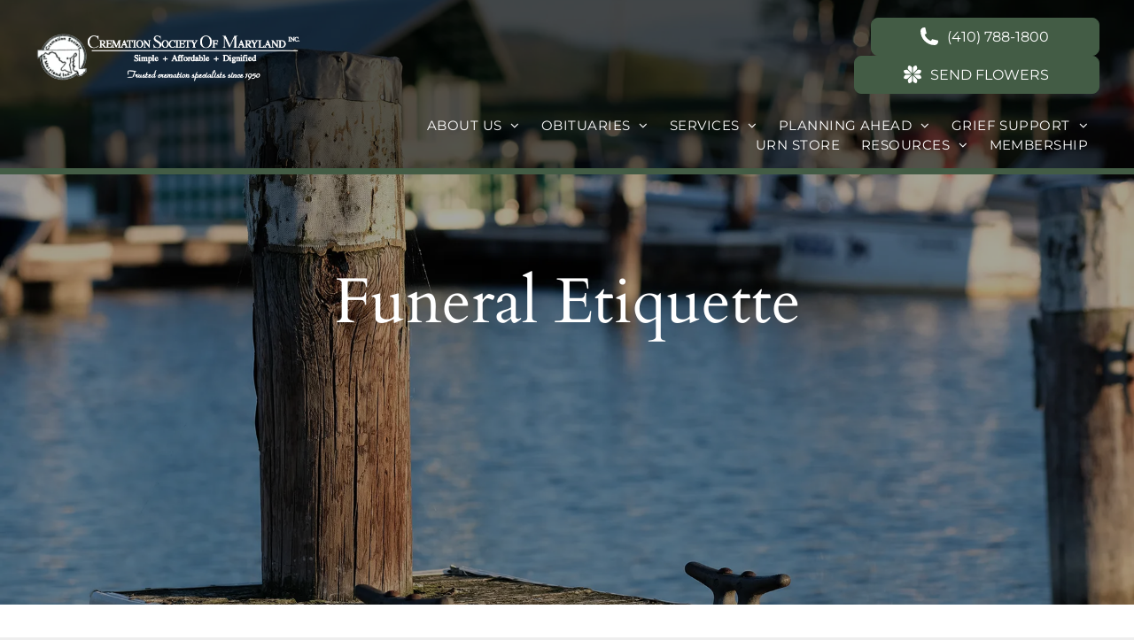

--- FILE ---
content_type: text/html;charset=utf-8
request_url: https://www.cremationsocietyofmd.com/resources/funeral-etiquette
body_size: 39152
content:
<!doctype html >
<html xmlns="http://www.w3.org/1999/xhtml" lang="en"
      class="">
<head>
    <meta charset="utf-8">
    




































<script type="text/javascript">
    window._currentDevice = 'desktop';
    window.Parameters = window.Parameters || {
        HomeUrl: 'https://www.cremationsocietyofmd.com/',
        AccountUUID: '5595d45abe5148d4997ac8d3a0dcb2df',
        SystemID: 'US_DIRECT_PRODUCTION',
        SiteAlias: 'ecd48a97',
        SiteType: atob('RFVEQU9ORQ=='),
        PublicationDate: 'Fri Jan 02 17:13:04 UTC 2026',
        ExternalUid: '877210',
        IsSiteMultilingual: false,
        InitialPostAlias: '',
        InitialPostPageUuid: '',
        InitialDynamicItem: '',
        DynamicPageInfo: {
            isDynamicPage: false,
            base64JsonRowData: 'null',
        },
        InitialPageAlias: 'resources/funeral-etiquette',
        InitialPageUuid: 'bc4ff144758d4b4d8d5bde8e470a1c3f',
        InitialPageId: '1165540826',
        InitialEncodedPageAlias: 'cmVzb3VyY2VzL2Z1bmVyYWwtZXRpcXVldHRl',
        InitialHeaderUuid: 'f1f5ad26870d4359b67c50685aeb549c',
        CurrentPageUrl: '',
        IsCurrentHomePage: false,
        AllowAjax: false,
        AfterAjaxCommand: null,
        HomeLinkText: 'Back To Home',
        UseGalleryModule: false,
        CurrentThemeName: 'Layout Theme',
        ThemeVersion: '500000',
        DefaultPageAlias: '',
        RemoveDID: true,
        WidgetStyleID: null,
        IsHeaderFixed: false,
        IsHeaderSkinny: false,
        IsBfs: true,
        StorePageAlias: 'null',
        StorePagesUrls: 'e30=',
        IsNewStore: 'false',
        StorePath: '',
        StoreId: 'null',
        StoreVersion: 0,
        StoreBaseUrl: '',
        StoreCleanUrl: true,
        StoreDisableScrolling: true,
        IsStoreSuspended: false,
        HasCustomDomain: true,
        SimpleSite: false,
        showCookieNotification: false,
        cookiesNotificationMarkup: 'null',
        translatedPageUrl: '',
        isFastMigrationSite: false,
        sidebarPosition: 'NA',
        currentLanguage: 'en',
        currentLocale: 'en',
        NavItems: '[base64]',
        errors: {
            general: 'There was an error connecting to the page.<br/> Make sure you are not offline.',
            password: 'Incorrect name/password combination',
            tryAgain: 'Try again'
        },
        NavigationAreaParams: {
            ShowBackToHomeOnInnerPages: true,
            NavbarSize: -1,
            NavbarLiveHomePage: 'https://www.cremationsocietyofmd.com/',
            BlockContainerSelector: '.dmBody',
            NavbarSelector: '#dmNav:has(a)',
            SubNavbarSelector: '#subnav_main'
        },
        hasCustomCode: true,
        planID: '7',
        customTemplateId: 'null',
        siteTemplateId: 'null',
        productId: 'DM_DIRECT',
        disableTracking: false,
        pageType: 'FROM_SCRATCH',
        isRuntimeServer: true,
        isInEditor: false,
        hasNativeStore: false,
        defaultLang: 'en',
        hamburgerMigration: null,
        isFlexSite: false
    };

    window.Parameters.LayoutID = {};
    window.Parameters.LayoutID[window._currentDevice] = 6;
    window.Parameters.LayoutVariationID = {};
    window.Parameters.LayoutVariationID[window._currentDevice] = 5;
</script>





















<!-- Injecting site-wide to the head -->




<!-- End Injecting site-wide to the head -->

<!-- Inject secured cdn script -->


<!-- ========= Meta Tags ========= -->
<!-- PWA settings -->
<script>
    function toHash(str) {
        var hash = 5381, i = str.length;
        while (i) {
            hash = hash * 33 ^ str.charCodeAt(--i)
        }
        return hash >>> 0
    }
</script>
<script>
    (function (global) {
    //const cacheKey = global.cacheKey;
    const isOffline = 'onLine' in navigator && navigator.onLine === false;
    const hasServiceWorkerSupport = 'serviceWorker' in navigator;
    if (isOffline) {
        console.log('offline mode');
    }
    if (!hasServiceWorkerSupport) {
        console.log('service worker is not supported');
    }
    if (hasServiceWorkerSupport && !isOffline) {
        window.addEventListener('load', function () {
            const serviceWorkerPath = '/runtime-service-worker.js?v=3';
            navigator.serviceWorker
                .register(serviceWorkerPath, { scope: './' })
                .then(
                    function (registration) {
                        // Registration was successful
                        console.log(
                            'ServiceWorker registration successful with scope: ',
                            registration.scope
                        );
                    },
                    function (err) {
                        // registration failed :(
                        console.log('ServiceWorker registration failed: ', err);
                    }
                )
                .catch(function (err) {
                    console.log(err);
                });
        });

        // helper function to refresh the page
        var refreshPage = (function () {
            var refreshing;
            return function () {
                if (refreshing) return;
                // prevent multiple refreshes
                var refreshkey = 'refreshed' + location.href;
                var prevRefresh = localStorage.getItem(refreshkey);
                if (prevRefresh) {
                    localStorage.removeItem(refreshkey);
                    if (Date.now() - prevRefresh < 30000) {
                        return; // dont go into a refresh loop
                    }
                }
                refreshing = true;
                localStorage.setItem(refreshkey, Date.now());
                console.log('refereshing page');
                window.location.reload();
            };
        })();

        function messageServiceWorker(data) {
            return new Promise(function (resolve, reject) {
                if (navigator.serviceWorker.controller) {
                    var worker = navigator.serviceWorker.controller;
                    var messageChannel = new MessageChannel();
                    messageChannel.port1.onmessage = replyHandler;
                    worker.postMessage(data, [messageChannel.port2]);
                    function replyHandler(event) {
                        resolve(event.data);
                    }
                } else {
                    resolve();
                }
            });
        }
    }
})(window);
</script>
<!-- Add manifest -->
<link rel="manifest" href="/manifest.json">
<!-- Tell the browser it's a PWA -->
<meta name="mobile-web-app-capable" content="yes">
<!-- Tell iOS it's a PWA -->
<meta name="apple-mobile-web-app-capable" content="yes">
<!-- End PWA settings -->



<link rel="canonical" href="https://www.cremationsocietyofmd.com/resources/funeral-etiquette">

<meta id="view" name="viewport" content="initial-scale=1, minimum-scale=1, maximum-scale=5, viewport-fit=cover">
<meta name="apple-mobile-web-app-capable" content="yes">

<!--Add favorites icons-->

<link rel="apple-touch-icon"
      href="https://irp.cdn-website.com/ecd48a97/dms3rep/multi/csm_logo_lrg.png"/>

<link rel="icon" type="image/x-icon" href="https://irp.cdn-website.com/ecd48a97/site_favicon_16_1724179246574.ico"/>

<!-- End favorite icons -->
<link rel="preconnect" href="https://lirp.cdn-website.com/"/>



<!-- render the required CSS and JS in the head section -->
<script id='d-js-dmapi'>
    window.SystemID = 'US_DIRECT_PRODUCTION';

    if (!window.dmAPI) {
        window.dmAPI = {
            registerExternalRuntimeComponent: function () {
            },
            getCurrentDeviceType: function () {
                return window._currentDevice;
            },
            runOnReady: (ns, fn) => {
                const safeFn = dmAPI.toSafeFn(fn);
                ns = ns || 'global_' + Math.random().toString(36).slice(2, 11);
                const eventName = 'afterAjax.' + ns;

                if (document.readyState === 'complete') {
                    $.DM.events.off(eventName).on(eventName, safeFn);
                    setTimeout(function () {
                        safeFn({
                            isAjax: false,
                        });
                    }, 0);
                } else {
                    window?.waitForDeferred?.('dmAjax', () => {
                        $.DM.events.off(eventName).on(eventName, safeFn);
                        safeFn({
                            isAjax: false,
                        });
                    });
                }
            },
            toSafeFn: (fn) => {
                if (fn?.safe) {
                    return fn;
                }
                const safeFn = function (...args) {
                    try {
                        return fn?.apply(null, args);
                    } catch (e) {
                        console.log('function failed ' + e.message);
                    }
                };
                safeFn.safe = true;
                return safeFn;
            }
        };
    }

    if (!window.requestIdleCallback) {
        window.requestIdleCallback = function (fn) {
            setTimeout(fn, 0);
        }
    }
</script>

<!-- loadCSS function header.jsp-->






<script id="d-js-load-css">
/**
 * There are a few <link> tags with CSS resource in them that are preloaded in the page
 * in each of those there is a "onload" handler which invokes the loadCSS callback
 * defined here.
 * We are monitoring 3 main CSS files - the runtime, the global and the page.
 * When each load we check to see if we can append them all in a batch. If threre
 * is no page css (which may happen on inner pages) then we do not wait for it
 */
(function () {
  let cssLinks = {};
  function loadCssLink(link) {
    link.onload = null;
    link.rel = "stylesheet";
    link.type = "text/css";
  }
  
    function checkCss() {
      const pageCssLink = document.querySelector("[id*='CssLink']");
      const widgetCssLink = document.querySelector("[id*='widgetCSS']");

        if (cssLinks && cssLinks.runtime && cssLinks.global && (!pageCssLink || cssLinks.page) && (!widgetCssLink || cssLinks.widget)) {
            const storedRuntimeCssLink = cssLinks.runtime;
            const storedPageCssLink = cssLinks.page;
            const storedGlobalCssLink = cssLinks.global;
            const storedWidgetCssLink = cssLinks.widget;

            storedGlobalCssLink.disabled = true;
            loadCssLink(storedGlobalCssLink);

            if (storedPageCssLink) {
                storedPageCssLink.disabled = true;
                loadCssLink(storedPageCssLink);
            }

            if(storedWidgetCssLink) {
                storedWidgetCssLink.disabled = true;
                loadCssLink(storedWidgetCssLink);
            }

            storedRuntimeCssLink.disabled = true;
            loadCssLink(storedRuntimeCssLink);

            requestAnimationFrame(() => {
                setTimeout(() => {
                    storedRuntimeCssLink.disabled = false;
                    storedGlobalCssLink.disabled = false;
                    if (storedPageCssLink) {
                      storedPageCssLink.disabled = false;
                    }
                    if (storedWidgetCssLink) {
                      storedWidgetCssLink.disabled = false;
                    }
                    // (SUP-4179) Clear the accumulated cssLinks only when we're
                    // sure that the document has finished loading and the document 
                    // has been parsed.
                    if(document.readyState === 'interactive') {
                      cssLinks = null;
                    }
                }, 0);
            });
        }
    }
  

  function loadCSS(link) {
    try {
      var urlParams = new URLSearchParams(window.location.search);
      var noCSS = !!urlParams.get("nocss");
      var cssTimeout = urlParams.get("cssTimeout") || 0;

      if (noCSS) {
        return;
      }
      if (link.href && link.href.includes("d-css-runtime")) {
        cssLinks.runtime = link;
        checkCss();
      } else if (link.id === "siteGlobalCss") {
        cssLinks.global = link;
        checkCss();
      } 
      
      else if (link.id && link.id.includes("CssLink")) {
        cssLinks.page = link;
        checkCss();
      } else if (link.id && link.id.includes("widgetCSS")) {
        cssLinks.widget = link;
        checkCss();
      }
      
      else {
        requestIdleCallback(function () {
          window.setTimeout(function () {
            loadCssLink(link);
          }, parseInt(cssTimeout, 10));
        });
      }
    } catch (e) {
      throw e
    }
  }
  window.loadCSS = window.loadCSS || loadCSS;
})();
</script>



<script data-role="deferred-init" type="text/javascript">
    /* usage: window.getDeferred(<deferred name>).resolve() or window.getDeferred(<deferred name>).promise.then(...)*/
    function Def() {
        this.promise = new Promise((function (a, b) {
            this.resolve = a, this.reject = b
        }).bind(this))
    }

    const defs = {};
    window.getDeferred = function (a) {
        return null == defs[a] && (defs[a] = new Def), defs[a]
    }
    window.waitForDeferred = function (b, a, c) {
        let d = window?.getDeferred?.(b);
        d
            ? d.promise.then(a)
            : c && ["complete", "interactive"].includes(document.readyState)
                ? setTimeout(a, 1)
                : c
                    ? document.addEventListener("DOMContentLoaded", a)
                    : console.error(`Deferred  does not exist`);
    };
</script>
<style id="forceCssIncludes">
    /* This file is auto-generated from a `scss` file with the same name */

.videobgwrapper{overflow:hidden;position:absolute;z-index:0;width:100%;height:100%;top:0;left:0;pointer-events:none;border-radius:inherit}.videobgframe{position:absolute;width:101%;height:100%;top:50%;left:50%;transform:translateY(-50%) translateX(-50%);object-fit:fill}#dm video.videobgframe{margin:0}@media (max-width:767px){.dmRoot .dmPhotoGallery.newPhotoGallery:not(.photo-gallery-done){min-height:80vh}}@media (min-width:1025px){.dmRoot .dmPhotoGallery.newPhotoGallery:not(.photo-gallery-done){min-height:45vh}}@media (min-width:768px) and (max-width:1024px){.responsiveTablet .dmPhotoGallery.newPhotoGallery:not(.photo-gallery-done){min-height:45vh}}#dm [data-show-on-page-only]{display:none!important}#dmRoot div.stickyHeaderFix div.site_content{margin-top:0!important}#dmRoot div.stickyHeaderFix div.hamburger-header-container{position:relative}
    

</style>
<style id="cssVariables" type="text/css">
    :root {
  --color_1: rgba(60,60,60,1);
  --color_2: rgba(0,0,0,0.5);
  --color_3: rgba(255,255,255,1);
  --color_4: rgba(204,204,204,1);
  --color_5: rgba(67, 92, 69, 1);
  --color_6: rgba(0,0,0,1);
  --color_7: rgba(131, 170, 125, 1);
  --color_8: rgba(34,34,34,1);
}
</style>























<!-- Google Fonts Include -->













<!-- loadCSS function fonts.jsp-->



<link type="text/css" rel="stylesheet" href="https://irp.cdn-website.com/fonts/css2?family=Oxygen:ital,wght@0,300;0,400;0,700&family=Cardo:ital,wght@0,400;0,700;1,400&family=EB+Garamond:ital,wght@0,400..800;1,400..800&family=Roboto:ital,wght@0,100;0,300;0,400;0,500;0,700;0,900;1,100;1,300;1,400;1,500;1,700;1,900&family=Montserrat:ital,wght@0,100..900;1,100..900&family=Poppins:ital,wght@0,100;0,200;0,300;0,400;0,500;0,600;0,700;0,800;0,900;1,100;1,200;1,300;1,400;1,500;1,600;1,700;1,800;1,900&family=Lato:ital,wght@0,100;0,300;0,400;0,700;0,900;1,100;1,300;1,400;1,700;1,900&family=Lora:ital,wght@0,400..700;1,400..700&family=Source+Sans+Pro:ital,wght@0,200;0,300;0,400;0,600;0,700;0,900;1,200;1,300;1,400;1,600;1,700;1,900&amp;subset=latin-ext&amp;display=swap"  />





<!-- RT CSS Include d-css-runtime-desktop-one-package-structured-global-->
<link rel="stylesheet" type="text/css" href="https://static.cdn-website.com/mnlt/production/6110/_dm/s/rt/dist/css/d-css-runtime-desktop-one-package-structured-global.min.css" />

<!-- End of RT CSS Include -->

<link type="text/css" rel="stylesheet" href="https://irp.cdn-website.com/WIDGET_CSS/f5c2de2bab23186f0fa5cf90d9a8d1d7.css" id="widgetCSS" />

<!-- Support `img` size attributes -->
<style>img[width][height] {
  height: auto;
}</style>

<!-- Support showing sticky element on page only -->
<style>
  body[data-page-alias="resources/funeral-etiquette"] #dm [data-show-on-page-only="resources/funeral-etiquette"] {
    display: block !important;
  }
</style>

<!-- This is populated in Ajax navigation -->
<style id="pageAdditionalWidgetsCss" type="text/css">
</style>




<!-- Site CSS -->
<link type="text/css" rel="stylesheet" href="https://irp.cdn-website.com/ecd48a97/files/ecd48a97_1.min.css?v=182" id="siteGlobalCss" />



<style id="customWidgetStyle" type="text/css">
    
</style>
<style id="innerPagesStyle" type="text/css">
    
</style>


<style
        id="additionalGlobalCss" type="text/css"
>
</style>

<style id="pagestyle" type="text/css">
    *#dm *.dmBody a.span.textonly
{
	color:var(--color_3) !important;
}
*#dm *.dmBody div.dmform-error
{
	font-style:normal !important;
}
*#dm *.dmBody div.dmforminput textarea
{
	font-style:italic !important;
}
*#dm *.dmBody div.dmforminput *.fileUploadLink
{
	font-style:italic !important;
}
*#dm *.dmBody div.checkboxwrapper span
{
	font-style:italic !important;
}
*#dm *.dmBody div.radiowrapper span
{
	font-style:italic !important;
}
*#dm *.dmBody nav.u_1144820115
{
	color:black !important;
}
*#dm *.dmBody *.u_1508921425:before
{
	opacity:0.5 !important;
	background-color:var(--color_3) !important;
}
*#dm *.dmBody *.u_1508921425.before
{
	opacity:0.5 !important;
	background-color:var(--color_3) !important;
}
*#dm *.dmBody *.u_1508921425>.bgExtraLayerOverlay
{
	opacity:0.5 !important;
	background-color:var(--color_3) !important;
}
*#dm *.dmBody *.u_1038131514 .dmformsubmit
{
	float:LEFT !important;
}
*#dm *.dmBody div.u_1038131514 input:not([type="submit"])
{
	background-color:rgba(0,0,0,0) !important;
	border-style:solid !important;
	border-width:0 !important;
	border-bottom-width:1px !important;
	border-bottom-style:solid !important;
	border-bottom-color:rgba(224,158,72,1) !important;
}
*#dm *.dmBody div.u_1038131514 textarea
{
	background-color:rgba(0,0,0,0) !important;
	border-style:solid !important;
	border-width:0 !important;
	border-bottom-width:1px !important;
	border-bottom-style:solid !important;
	border-bottom-color:rgba(224,158,72,1) !important;
}
*#dm *.dmBody div.u_1038131514 select
{
	background-color:rgba(0,0,0,0) !important;
	border-style:solid !important;
	border-width:0 !important;
	border-bottom-width:1px !important;
	border-bottom-style:solid !important;
	border-bottom-color:rgba(224,158,72,1) !important;
}
*#dm *.dmBody *.u_1050831752 .dmformsubmit
{
	float:LEFT !important;
}
*#dm *.dmBody div.u_1050831752 input:not([type="submit"])
{
	border-color:var(--color_4) !important;
	border-style:solid !important;
	border-width:1px !important;
}
*#dm *.dmBody div.u_1050831752 textarea
{
	border-color:var(--color_4) !important;
	border-style:solid !important;
	border-width:1px !important;
}
*#dm *.dmBody div.u_1050831752 select
{
	border-color:var(--color_4) !important;
	border-style:solid !important;
	border-width:1px !important;
}
*#dm *.dmBody nav.u_1011085993
{
	color:black !important;
}
*#dm *.dmBody div.u_1508921425
{
	background-repeat:no-repeat !important;
	background-image:url(https://lirp.cdn-website.com/ecd48a97/dms3rep/multi/opt/60abe765ca1ad2ee117e49fe_Resources+Banner+BG+Image-2880w.jpg) !important;
	background-size:cover !important;
}
*#dm *.dmBody div.u_1161583345 .color-overlay
{
	background-color:rgba(0,0,0,0) !important;
}
*#dm *.dmBody *.u_1927223274
{
	background-image:url(https://lirp.cdn-website.com/ecd48a97/dms3rep/multi/opt/60c715231053882a3f69e75a_Depositphotos_79651752_l-2015-1-p-1080-2880w.jpg) !important;
}
*#dm *.dmBody *.u_1084856458 .tukios_sidenav a
{
	border-bottom-color:var(--color_5) !important;
}
*#dm *.dmBody *.u_1084856458 .tukios_sidenav a.rollover:not(.active) span::before
{
	color:var(--color_5) !important;
}
*#dm *.dmBody div.u_1508921425:before
{
	background-color:var(--color_6) !important;
	opacity:0.35 !important;
}
*#dm *.dmBody div.u_1508921425.before
{
	background-color:var(--color_6) !important;
	opacity:0.35 !important;
}
*#dm *.dmBody div.u_1508921425>.bgExtraLayerOverlay
{
	background-color:var(--color_6) !important;
	opacity:0.35 !important;
}

</style>

<style id="pagestyleDevice" type="text/css">
    *#dm *.d-page-1716942098 DIV.dmInner
{
	background-repeat:no-repeat !important;
	background-size:cover !important;
	background-attachment:fixed !important;
	background-position:50% 50% !important;
}
*#dm *.d-page-1716942098 DIV#dmSlideRightNavRight
{
	background-repeat:no-repeat !important;
	background-image:none !important;
	background-size:cover !important;
	background-attachment:fixed !important;
	background-position:50% 50% !important;
}
*#dm *.dmBody div.u_1038131514
{
	float:none !important;
	top:0 !important;
	left:0 !important;
	width:282px !important;
	position:relative !important;
	height:auto !important;
	padding-top:0 !important;
	padding-left:0 !important;
	padding-bottom:0 !important;
	margin-right:auto !important;
	margin-left:auto !important;
	max-width:100% !important;
	margin-top:0 !important;
	margin-bottom:0 !important;
	padding-right:0 !important;
	min-width:0 !important;
	text-align:start !important;
	display:block !important;
}
*#dm *.dmBody div.u_1050831752
{
	float:none !important;
	top:0 !important;
	left:0 !important;
	width:calc(100% - 382px) !important;
	position:relative !important;
	height:auto !important;
	padding-top:0 !important;
	padding-left:0 !important;
	padding-bottom:0 !important;
	margin-right:auto !important;
	margin-left:auto !important;
	max-width:435.938px !important;
	margin-top:0 !important;
	margin-bottom:0 !important;
	padding-right:0 !important;
	min-width:25px !important;
	text-align:start !important;
}
*#dm *.dmBody div.u_1050831752 .dmformsubmit
{
	height:50px !important;
	width:200px !important;
}
*#dm *.dmBody div.u_1863724336
{
	float:none !important;
	top:0 !important;
	left:0 !important;
	width:calc(100% - 0px) !important;
	position:relative !important;
	height:auto !important;
	padding-top:2px !important;
	padding-left:0 !important;
	padding-bottom:2px !important;
	margin-right:0 !important;
	margin-left:0 !important;
	max-width:100% !important;
	margin-top:8px !important;
	margin-bottom:8px !important;
	padding-right:0 !important;
	min-width:25px !important;
}
*#dm *.dmBody div.u_1257667628
{
	float:none !important;
	top:0 !important;
	left:0 !important;
	width:calc(100% - 0px) !important;
	position:relative !important;
	height:auto !important;
	padding-top:2px !important;
	padding-left:0 !important;
	padding-bottom:2px !important;
	margin-right:0 !important;
	margin-left:0 !important;
	max-width:100% !important;
	margin-top:23px !important;
	margin-bottom:8px !important;
	padding-right:0 !important;
	min-width:25px !important;
}
*#dm *.dmBody div.u_1010457375
{
	float:none !important;
	top:0 !important;
	left:0 !important;
	width:calc(100% - 0px) !important;
	position:relative !important;
	height:auto !important;
	padding-top:2px !important;
	padding-left:0 !important;
	padding-bottom:2px !important;
	margin-right:0 !important;
	margin-left:0 !important;
	max-width:100% !important;
	margin-top:13px !important;
	margin-bottom:8px !important;
	padding-right:0 !important;
	min-width:25px !important;
}
*#dm *.dmBody div.u_1401406649
{
	float:none !important;
	top:0 !important;
	left:0 !important;
	width:calc(100% - 0px) !important;
	position:relative !important;
	height:auto !important;
	padding-top:2px !important;
	padding-left:0 !important;
	padding-bottom:2px !important;
	margin-right:0 !important;
	margin-left:0 !important;
	max-width:100% !important;
	margin-top:17px !important;
	margin-bottom:8px !important;
	padding-right:0 !important;
	min-width:25px !important;
}
*#dm *.dmBody div.u_1296580754
{
	float:none !important;
	top:0 !important;
	left:0 !important;
	width:calc(100% - 0px) !important;
	position:relative !important;
	height:auto !important;
	padding-top:2px !important;
	padding-left:0 !important;
	padding-bottom:2px !important;
	margin-right:0 !important;
	margin-left:0 !important;
	max-width:100% !important;
	margin-top:25px !important;
	margin-bottom:8px !important;
	padding-right:0 !important;
	min-width:25px !important;
}
*#dm *.dmBody div.u_1922302514
{
	float:none !important;
	top:0 !important;
	left:0 !important;
	width:calc(100% - 0px) !important;
	position:relative !important;
	height:auto !important;
	padding-top:2px !important;
	padding-left:0 !important;
	padding-bottom:2px !important;
	margin-right:0 !important;
	margin-left:0 !important;
	max-width:100% !important;
	margin-top:35px !important;
	margin-bottom:8px !important;
	padding-right:0 !important;
	min-width:25px !important;
}
*#dm *.dmBody div.u_1873705470
{
	float:none !important;
	top:0 !important;
	left:0 !important;
	width:calc(100% - 0px) !important;
	position:relative !important;
	height:auto !important;
	padding-top:2px !important;
	padding-left:0 !important;
	padding-bottom:2px !important;
	margin-right:0 !important;
	margin-left:0 !important;
	max-width:100% !important;
	margin-top:38px !important;
	margin-bottom:8px !important;
	padding-right:0 !important;
	min-width:25px !important;
}
*#dm *.dmBody div.u_1753266100
{
	float:none !important;
	top:0 !important;
	left:0 !important;
	width:calc(100% - 0px) !important;
	position:relative !important;
	height:auto !important;
	padding-top:2px !important;
	padding-left:0 !important;
	padding-bottom:2px !important;
	margin-right:0 !important;
	margin-left:0 !important;
	max-width:100% !important;
	margin-top:42px !important;
	margin-bottom:8px !important;
	padding-right:0 !important;
	min-width:25px !important;
}
*#dm *.dmBody div.u_1657933518
{
	float:none !important;
	top:0 !important;
	left:0 !important;
	width:calc(100% - 0px) !important;
	position:relative !important;
	height:auto !important;
	padding-top:2px !important;
	padding-left:0 !important;
	padding-bottom:2px !important;
	margin-right:0 !important;
	margin-left:0 !important;
	max-width:100% !important;
	margin-top:30px !important;
	margin-bottom:8px !important;
	padding-right:0 !important;
	min-width:25px !important;
}
*#dm *.dmBody div.u_1737405402
{
	float:none !important;
	top:0 !important;
	left:0 !important;
	width:calc(100% - 0px) !important;
	position:relative !important;
	height:auto !important;
	padding-top:2px !important;
	padding-left:0 !important;
	padding-bottom:2px !important;
	margin-right:0 !important;
	margin-left:0 !important;
	max-width:100% !important;
	margin-top:23px !important;
	margin-bottom:8px !important;
	padding-right:0 !important;
	min-width:25px !important;
}
*#dm *.dmBody div.u_1177199269
{
	margin-left:0 !important;
	padding-top:2px !important;
	padding-left:0 !important;
	padding-bottom:2px !important;
	margin-top:8px !important;
	margin-bottom:8px !important;
	margin-right:0 !important;
	padding-right:0 !important;
}
*#dm *.dmBody div.u_1508921425
{
	background-position:50% 50% !important;
	margin-left:0 !important;
	padding-top:283px !important;
	padding-left:40px !important;
	padding-bottom:283px !important;
	margin-top:0 !important;
	margin-bottom:0 !important;
	margin-right:0 !important;
	padding-right:40px !important;
	width:auto !important;
}
*#dm *.dmBody div.u_1484439146
{
	margin-left:0px !important;
	padding-top:0px !important;
	padding-left:0px !important;
	padding-bottom:0px !important;
	margin-top:0px !important;
	margin-bottom:0px !important;
	margin-right:0px !important;
	padding-right:40px !important;
}
*#dm *.dmBody div.u_1684272680
{
	margin-left:0 !important;
	padding-top:0 !important;
	padding-left:0 !important;
	padding-bottom:0 !important;
	margin-top:0 !important;
	margin-bottom:0 !important;
	margin-right:0 !important;
	padding-right:0 !important;
}
*#dm *.dmBody div.u_1521446116
{
	margin-left:0px !important;
	padding-top:50px !important;
	padding-left:40px !important;
	padding-bottom:100px !important;
	margin-top:0px !important;
	margin-bottom:0px !important;
	margin-right:0px !important;
	padding-right:40px !important;
	width:auto !important;
}
*#dm *.dmBody div.u_1161583345
{
	height:560px !important;
	float:none !important;
	top:0px !important;
	left:0 !important;
	width:calc(100% - 0px) !important;
	position:relative !important;
	padding-top:0px !important;
	padding-left:0px !important;
	padding-bottom:0px !important;
	max-width:100% !important;
	padding-right:0px !important;
	min-width:25px !important;
	text-align:start !important;
	margin-right:0px !important;
	margin-left:0px !important;
	margin-top:25px !important;
	margin-bottom:25px !important;
}
*#dm *.dmBody div.u_1920457102
{
	float:none !important;
	top:0px !important;
	left:0 !important;
	width:calc(100% - 0px) !important;
	position:relative !important;
	height:auto !important;
	padding-top:2px !important;
	padding-left:0px !important;
	padding-bottom:2px !important;
	margin-right:auto !important;
	margin-left:auto !important;
	max-width:100% !important;
	margin-top:6px !important;
	margin-bottom:8px !important;
	padding-right:0px !important;
	min-width:25px !important;
	min-height:auto !important;
}
*#dm *.dmBody div.u_1625553623
{
	float:none !important;
	top:0px !important;
	left:0 !important;
	width:calc(100% - 0px) !important;
	position:relative !important;
	height:auto !important;
	padding-top:2px !important;
	padding-left:0px !important;
	padding-bottom:2px !important;
	margin-right:0px !important;
	margin-left:0px !important;
	max-width:100% !important;
	margin-top:15px !important;
	margin-bottom:8px !important;
	padding-right:0px !important;
	min-width:25px !important;
	min-height:auto !important;
}

</style>

<!-- Flex Sections CSS -->







<style id="globalFontSizeStyle" type="text/css">
    .font-size-14, .size-14, .size-14 > font { font-size: 14px !important; }
</style>
<style id="pageFontSizeStyle" type="text/css">
</style>




<style id="hideAnimFix">
  .dmDesktopBody:not(.editGrid) [data-anim-desktop]:not([data-anim-desktop='none']), .dmDesktopBody:not(.editGrid) [data-anim-extended] {
    visibility: hidden;
  }

  .dmDesktopBody:not(.editGrid) .dmNewParagraph[data-anim-desktop]:not([data-anim-desktop='none']), .dmDesktopBody:not(.editGrid) .dmNewParagraph[data-anim-extended] {
    visibility: hidden !important;
  }


  #dmRoot:not(.editGrid) .flex-element [data-anim-extended] {
    visibility: hidden;
  }

</style>




<style id="fontFallbacks">
    @font-face {
  font-family: "Oxygen Fallback";
  src: local('Arial');
  ascent-override: 101.1195%;
  descent-override: 23.2243%;
  size-adjust: 101.5487%;
  line-gap-override: 0%;
 }@font-face {
  font-family: "Cardo Fallback";
  src: local('Arial');
  ascent-override: 103.8482%;
  descent-override: 38.1494%;
  size-adjust: 95.354%;
  line-gap-override: 0%;
 }@font-face {
  font-family: "EB Garamond Fallback";
  src: local('Arial');
  ascent-override: 117.9035%;
  descent-override: 34.891%;
  size-adjust: 85.4088%;
  line-gap-override: 0%;
 }@font-face {
  font-family: "Helvetica Fallback";
  src: local('Arial');
  ascent-override: 77.002%;
  descent-override: 22.998%;
  line-gap-override: 0%;
 }@font-face {
  font-family: "Arial Fallback";
  src: local('Arial');
  line-gap-override: 0%;
 }@font-face {
  font-family: "Roboto Fallback";
  src: local('Arial');
  ascent-override: 92.6709%;
  descent-override: 24.3871%;
  size-adjust: 100.1106%;
  line-gap-override: 0%;
 }@font-face {
  font-family: "Montserrat Fallback";
  src: local('Arial');
  ascent-override: 84.9466%;
  descent-override: 22.0264%;
  size-adjust: 113.954%;
  line-gap-override: 0%;
 }@font-face {
  font-family: "Poppins Fallback";
  src: local('Arial');
  ascent-override: 92.326%;
  descent-override: 30.7753%;
  line-gap-override: 8.793%;
  size-adjust: 113.7274%;
}@font-face {
  font-family: "Lato Fallback";
  src: local('Arial');
  ascent-override: 101.3181%;
  descent-override: 21.865%;
  size-adjust: 97.4159%;
  line-gap-override: 0%;
 }@font-face {
  font-family: "Lora Fallback";
  src: local('Arial');
  ascent-override: 95.2907%;
  descent-override: 25.9539%;
  size-adjust: 105.5717%;
  line-gap-override: 0%;
 }
</style>


<!-- End render the required css and JS in the head section -->









  <link type="application/rss+xml" rel="alternate" href="https://www.cremationsocietyofmd.com/feed/rss2"/>
  <link type="application/atom+xml" rel="alternate" href="https://www.cremationsocietyofmd.com/feed/atom"/>
  <meta property="og:type" content="website"/>
  <meta property="og:url" content="https://www.cremationsocietyofmd.com/resources/funeral-etiquette"/>
  <title>
    
    Funeral Etiquette - Guide for Visitors and Guests
  
  </title>
  <meta name="description" content="Learn appropriate ways to express sympathy, navigate interactions, and support grieving families at visitations and funerals with this etiquette guide.
"/>
  <!-- Google Tag Manager -->  <script>









(function(w,d,s,l,i){w[l]=w[l]||[];w[l].push({'gtm.start':
new Date().getTime(),event:'gtm.js'});var f=d.getElementsByTagName(s)[0],
j=d.createElement(s),dl=l!='dataLayer'?'&l='+l:'';j.async=true;j.src=
'https://www.googletagmanager.com/gtm.js?id='+i+dl;f.parentNode.insertBefore(j,f);
})(window,document,'script','dataLayer','GTM-PKTRPTC');
  
  
  
  
  

  

  

  

  

  </script>
  <!-- End Google Tag Manager -->  <script>









  if (typeof gtmTukios === 'undefined') {
  function gtmTukios(event, data) {
  var gtmData = Object.assign(data, {'send_to': 'GTM-PKTRPTC', 'event': event});
  window.dataLayer.push(gtmData)
  }
  }
  if (typeof gTukOutbound === 'undefined') {
  function gTukOutbound(text, url) {
  gtmTukios('click_url', {
  'link' : {
  'text': text,
  },
  'outbound': {
  'url': url,
  },
  });
  }
  }
  if (typeof gTukCta === 'undefined') {
  function gTukCta(name, type = 'button') {
  gtmTukios('click_cta', {
  'cta' : {
  'name': name,
  'type': type,
  },
  });
  }
  }
  if (typeof gTukSocial === 'undefined') {
  function gTukSocial(network) {
  gtmTukios('social_share', {
  'social' : {
  'network': network,
  },
  });
  }
  }
  gtmTukios('pageMetaData', {'page':{"tukios_fhid":"3530"}});
  
  
  
  
  
  

  

  

  

  

  </script>
  <!-- Google Search Console Verification -->  <meta name="google-site-verification" content="5B5xT9-nXrhp3Y25-s1vk7fEDTaT9TASK63m6hIIJW8"/>
  <!-- End GSC Verification --.-->  <script type="application/ld+json">








{
"@context": "https://schema.org",
"@type": "LocalBusiness",
"@id": "https://www.cremationsocietyofmd.com/#business",
"name": "Cremation Society of Maryland, Inc.",
"additionalType": [
"https://www.wikidata.org/wiki/Q157570"
],
"identifier": [
    "http://www.productontology.org/doc/Crematorium"
],
"alternateName": ["Funeral Home", "Crematory", "Crematorium"],
"url": "https://www.cremationsocietyofmd.com/",
"mainEntityOfPage": "https://www.cremationsocietyofmd.com/",
"image": [
"https://lirp.cdn-website.com/ecd48a97/dms3rep/multi/opt/CSM-Logo-white-552w.png"
],
"priceRange": "$$$$",
"paymentAccepted": ["Cash", "Credit Card"],
"currenciesAccepted": "USD",
"description": "The Cremation Society of Maryland has been offering cremation services throughout the state of Maryland for 25 years. Avoid the high cost of the traditional funeral and still receive proper and dignified services at the time of death. Contact us 24 hours a day, 7 days a week.",
"disambiguatingDescription": "The loss of a loved one can leave you with a lot of unanswered questions, feelings of stress, and anxiety and grief that makes events difficult to handle. Cremation Society of Maryland, Inc Inc, will guide you through the aspects of the funeral service with compassion, dignity, and respect.",
"hasMap": "https://maps.app.goo.gl/wCsTdvD6p3MGUvZK6",
"address": {
"@type": "PostalAddress",
"name": "Cremation Society of Maryland, Inc.",
"streetAddress": "301 Frederick Rd",
"addressLocality": "Catonsville",
"addressRegion": "MD",
"postalCode": "21228",
"addressCountry": "US",
"telephone": "(410) 788-1800"
},
"Owns": {
"@type": "Person",
"name": "James Schwartz",
"knowsAbout": ["http://www.productontology.org/doc/Cremation", "http://www.productontology.org/doc/Burial", "http://www.productontology.org/doc/Funeral"],
"workLocation": {
"@type": "Place",
"address": {
"@type": "PostalAddress",
"addressLocality": "Catonsville",
"addressRegion": "MD"
}
}
},
"knowsLanguage": "en",
"foundingLocation": {
"@type": "Place",
"address": {
"@type": "PostalAddress",
"addressLocality": "Catonsville",
"addressRegion": "MD"
}
},
"openingHoursSpecification": {
"@type": "OpeningHoursSpecification",
"dayOfWeek": [
"Monday",
"Tuesday",
"Wednesday",
"Thursday",
"Friday",
"Saturday",
"Sunday"
],
"opens": "00:00",
"closes": "23:59"
},
"areaServed": {
"@type": "GeoCircle",
"geoMidpoint": {
"@type": "GeoCoordinates",
"latitude": "39.2730592",
"longitude": "-76.7253203"
},
"geoRadius": "643.738"
},
"hasOfferCatalog": {
"@type": "OfferCatalog",
"name": "All Services",
"itemListElement": [
{
"@type": "OfferCatalog",
"name": "Services Overview",
"url": "https://www.cremationsocietyofmd.com/services/services-overview",
"itemListElement": [
{
"@type": "Service",
"name": "Traditional Services",
"description": "Time-honored funeral traditions designed to bring comfort and honor a loved one's life."
},
{
"@type": "Service",
"name": "Cremation Services",
"description": "Flexible cremation options tailored to individual preferences and family wishes."
},
{
"@type": "Service",
"name": "Personalization",
"description": "Our funeral directors are experts in helping to create meaningful services that are unique and honor your loved one in ways that are special and meaningful."
},
{
"@type": "Service",
"name": "Veterans Services",
"description": "There is no greater honor than serving those who have served our country. We help you get the benefits and provide a service worthy of a veteran."
}
]
},
{
"@type": "OfferCatalog",
"name": "Traditional Services",
"url": "https://www.cremationsocietyofmd.com/services/traditional-services",
"itemListElement": [
{
"@type": "Service",
"name": "Visitation",
"description": "A time for family and friends to gather, share memories, and offer support before the funeral service."
},
{
"@type": "Service",
"name": "Funeral Service",
"description": "A formal ceremony to honor the life of your loved one in a meaningful and respectful setting."
},
{
"@type": "Service",
"name": "Graveside Service",
"description": "A service held at the burial site for final words, blessings, and committal of the deceased."
}
]
},
{
"@type": "OfferCatalog",
"name": "Cremation Services",
"url": "https://www.cremationsocietyofmd.com/services/cremation-services",
"itemListElement": [
{
"@type": "Service",
"name": "Traditional Service Followed by Cremation",
"description": "A complete funeral service with cremation taking place afterward."
},
{
"@type": "Service",
"name": "Cremation with Memorial Service",
"description": "A commemorative service held after cremation, offering time to reflect and honor a loved one."
},
{
"@type": "Service",
"name": "Cremation with Graveside Service",
"description": "A graveside ceremony where cremated remains are interred in a final resting place."
},
{
"@type": "Service",
"name": "Direct Cremation",
"description": "A simple, dignified cremation service without a public ceremony or viewing."
}
]
},
{
"@type": "OfferCatalog",
"name": "Personalization",
"url": "https://www.cremationsocietyofmd.com/services/personalization",
"itemListElement": [
{
"@type": "Service",
"name": "Photos and Albums",
"description": "Personal photo displays and keepsake albums to highlight treasured memories."
},
{
"@type": "Service",
"name": "Videos",
"description": "Memorial tribute videos showcasing the milestones and moments of your loved one’s life."
},
{
"@type": "Service",
"name": "Artwork",
"description": "Custom artwork and visual tributes that reflect the individual’s personality and passions."
},
{
"@type": "Service",
"name": "Music",
"description": "Incorporating meaningful songs or live performances to personalize the service atmosphere."
},
{
"@type": "Service",
"name": "Readings of Poetry & Literature",
"description": "Curated readings of poems, scripture, or literature to bring comfort and reflection."
}
]
},
{
"@type": "OfferCatalog",
"name": "Immediate Need Services",
"url": "https://www.cremationsocietyofmd.com/services/immediate-need",
"itemListElement": [
{
"@type": "Service",
"name": "Immediate Services",
"description": "Need immediate funeral arrangements? Our funeral home offers 24/7 assistance. "
}
]
},
{
"@type": "OfferCatalog",
"name": "Veterans Services",
"url": "https://www.cremationsocietyofmd.com/services/veteran-services",
"itemListElement": [
{
"@type": "Service",
"name": "Veteran Services",
"description": "Specialized arrangements to honor military service, including honors and VA burial benefits."
}
]
},
{
"@type": "OfferCatalog",
"name": "Green Burials",
"url": "https://www.cremationsocietyofmd.com/services/green-/-natural-burial",
"itemListElement": [
{
"@type": "Service",
"name": "Green or Natural Burials",
"description": "Choose sustainable burial options with Cremation Society of Maryland, Inc., offering environmentally-friendly services to honor your loved one naturally. "
}
]
},
{
"@type": "OfferCatalog",
"name": "Planning Ahead",
"url": "https://www.cremationsocietyofmd.com/planning-ahead/planning-ahead",
"itemListElement": [
{
"@type": "Service",
"name": "Plan Ahead",
"description": "Advance funeral planning to ensure peace of mind and relieve the burden from loved ones."
}
]
}
]
},
"contactPoint": {
"@type": "ContactPoint",
"name": "Cremation Society of Maryland, Inc.",
"availableLanguage": "en",
"telephone": "(410) 788-1800",
"areaServed": ["Catonsville, MD"],
"contactType": ["Sales", "Customer Support"]
},
"potentialAction": {
"@type": "InteractAction",
"result": {
"@type": "OfferCatalog",
"name": [
"Funeral Services",
"Traditional Services",
"Cremation Services",
"Personalization Services",
"Veterans Services",
"Visitation",
"Funeral Service",
"Graveside Service",
"Traditional Service Followed by Cremation",
"Cremation with Memorial Service",
"Cremation with Graveside Service",
"Direct Cremation",
"Photos and Albums",
"Videos",
"Artwork",
"Music",
"Readings of Poetry & Literature",
"Immediate Need Services",
"Green Burials",
"Natural Burials",
"Planning Ahead"
]
},
"agent": {
"@type": "Person",
"name": ["Sales", "Customer Support"]
},
"participant": {
"@type": "Organization",
"name": "Cremation Society of Maryland, Inc.",
"url": "https://www.cremationsocietyofmd.com/",
"sameAs": [
"https://www.yelp.com/biz/cremation-society-of-maryland-catonsville-2"
]
},
"location": {
"@type": "Place",
"address": {
"@type": "PostalAddress",
"addressLocality": "Catonsville",
"addressRegion": "MD"
},
"sameAs": [
"https://en.wikipedia.org/wiki/Catonsville,_Maryland",
"https://www.wikidata.org/wiki/Q755075",
"https://www.google.com/search?q=Catonsville+MD",
"https://www.geonames.org/4350635/catonsville.html"
]
}
}
}


  

  

  

  </script>

  <meta name="twitter:card" content="summary"/>
  <meta name="twitter:title" content="Funeral Etiquette - Guide for Visitors and Guests"/>
  <meta name="twitter:description" content="Learn appropriate ways to express sympathy, navigate interactions, and support grieving families at visitations and funerals with this etiquette guide.
"/>
  <meta name="twitter:image" content="https://lirp.cdn-website.com/ecd48a97/dms3rep/multi/opt/csm_logo_lrg-1920w.png"/>
  <meta property="og:description" content="Learn appropriate ways to express sympathy, navigate interactions, and support grieving families at visitations and funerals with this etiquette guide.
"/>
  <meta property="og:title" content="Funeral Etiquette - Guide for Visitors and Guests"/>
  <meta property="og:image" content="https://lirp.cdn-website.com/ecd48a97/dms3rep/multi/opt/csm_logo_lrg-1920w.png"/>




<!-- SYS- VVNfRElSRUNUX1BST0RVQ1RJT04= -->
</head>





















<body id="dmRoot" data-page-alias="resources/funeral-etiquette"  class="dmRoot dmDesktopBody fix-mobile-scrolling addCanvasBorder dmResellerSite dmLargeBody responsiveTablet "
      style="padding:0;margin:0;"
      
    >
















<!-- ========= Site Content ========= -->
<div id="dm" class='dmwr'>
    
    <div class="dm_wrapper standard-var5 widgetStyle-3 standard">
         <div dmwrapped="true" id="1901957768" class="dm-home-page" themewaschanged="true"> <div dmtemplateid="Hamburger" data-responsive-name="ResponsiveDesktopTopTabletHamburger" class="runtime-module-container dm-bfs dm-layout-sec hasAnimations rows-1200 inMiniHeaderMode hasStickyHeader header-over-content hamburger-reverse dmPageBody d-page-1716942098 inputs-css-clean dmFreeHeader" id="dm-outer-wrapper" data-page-class="1716942098" data-soch="true" data-background-parallax-selector=".dmHomeSection1, .dmSectionParallex"> <div id="dmStyle_outerContainer" class="dmOuter"> <div id="dmStyle_innerContainer" class="dmInner"> <div class="dmLayoutWrapper standard-var dmStandardDesktop"> <div id="site_content"> <div class="p_hfcontainer showOnMedium"> <div id="hamburger-drawer" class="hamburger-drawer layout-drawer" layout="4821f93654f44cd4b3564a9fb45461dd===header" data-origin="top" data-auto-height="true"> <div class="u_1308245769 dmRespRow" style="text-align: center;" id="1308245769"> <div class="dmRespColsWrapper" id="1658144224"> <div class="u_1419286482 dmRespCol small-12 medium-12 large-12 empty-column" id="1419286482"></div> 
</div> 
</div> 
 <div class="u_1503625883 dmRespRow middleDrawerRow" style="text-align: center;" id="1503625883"> <div class="dmRespColsWrapper" id="1706138496"> <div class="dmRespCol small-12 u_1898459329 medium-12 large-12" id="1898459329"> <nav class="u_1758709483 effect-text-color main-navigation unifiednav dmLinksMenu" role="navigation" layout-main="vertical_nav_layout_2" layout-sub="submenu_horizontal_1" data-show-vertical-sub-items="HIDE" id="1758709483" dmle_extension="onelinksmenu" data-element-type="onelinksmenu" data-nav-structure="VERTICAL" wr="true" icon="true" surround="true" navigation-id="unifiedNav"> <ul role="menubar" class="unifiednav__container  " data-auto="navigation-pages"> <li role="menuitem" aria-haspopup="true" data-sub-nav-menu="true" class=" unifiednav__item-wrap " data-auto="more-pages" data-depth="0"> <a href="#" class="unifiednav__item  dmUDNavigationItem_010101246668  unifiednav__item_has-sub-nav" target="" data-target-page-alias=""> <span class="nav-item-text " data-link-text="
         ABOUT US
        " data-auto="page-text-style">ABOUT US<span class="icon icon-angle-down"></span> 
</span> 
</a> 
 <ul role="menu" aria-expanded="false" class="unifiednav__container unifiednav__container_sub-nav" data-depth="0" data-auto="sub-pages"> <li role="menuitem" class=" unifiednav__item-wrap " data-auto="more-pages" data-depth="1"> <a href="/about-us/about-us" class="unifiednav__item  dmUDNavigationItem_010101703623  " target="" data-target-page-alias=""> <span class="nav-item-text " data-link-text="
           About Us
          " data-auto="page-text-style">About Us<span class="icon icon-angle-right"></span> 
</span> 
</a> 
</li> 
 <li role="menuitem" class=" unifiednav__item-wrap " data-auto="more-pages" data-depth="1"> <a href="/about-us/our-staff" class="unifiednav__item  dmUDNavigationItem_01010117607  " target="" data-target-page-alias=""> <span class="nav-item-text " data-link-text="
           Our Staff
          " data-auto="page-text-style">Our Staff<span class="icon icon-angle-right"></span> 
</span> 
</a> 
</li> 
 <li role="menuitem" class=" unifiednav__item-wrap " data-auto="more-pages" data-depth="1"> <a href="/about-us/our-location" class="unifiednav__item  dmUDNavigationItem_010101748215  " target="" data-target-page-alias=""> <span class="nav-item-text " data-link-text="
           Our Location
          " data-auto="page-text-style">Our Location<span class="icon icon-angle-right"></span> 
</span> 
</a> 
</li> 
 <li role="menuitem" class=" unifiednav__item-wrap " data-auto="more-pages" data-depth="1"> <a href="/about-us/testimonials" class="unifiednav__item  dmUDNavigationItem_010101740950  " target="" data-target-page-alias=""> <span class="nav-item-text " data-link-text="
           Testimonials
          " data-auto="page-text-style">Testimonials<span class="icon icon-angle-right"></span> 
</span> 
</a> 
</li> 
 <li role="menuitem" class=" unifiednav__item-wrap " data-auto="more-pages" data-depth="1"> <a href="/about-us/why-choose-us" class="unifiednav__item  dmUDNavigationItem_01010161982  " target="" data-target-page-alias=""> <span class="nav-item-text " data-link-text="
           Why Choose Us
          " data-auto="page-text-style">Why Choose Us<span class="icon icon-angle-right"></span> 
</span> 
</a> 
</li> 
 <li role="menuitem" class=" unifiednav__item-wrap " data-auto="more-pages" data-depth="1"> <a href="/about-us/contact-us" class="unifiednav__item  dmUDNavigationItem_010101645351  " target="" data-target-page-alias=""> <span class="nav-item-text " data-link-text="
           Contact Us
          " data-auto="page-text-style">Contact Us<span class="icon icon-angle-right"></span> 
</span> 
</a> 
</li> 
 <li role="menuitem" class=" unifiednav__item-wrap " data-auto="more-pages" data-depth="1"> <a href="/about-us/careers" class="unifiednav__item  dmUDNavigationItem_010101674979  " target="" data-target-page-alias=""> <span class="nav-item-text " data-link-text="Careers" data-auto="page-text-style">Careers<span class="icon icon-angle-right"></span> 
</span> 
</a> 
</li> 
</ul> 
</li> 
 <li role="menuitem" aria-haspopup="true" data-sub-nav-menu="true" class=" unifiednav__item-wrap " data-auto="more-pages" data-depth="0"> <a href="#" class="unifiednav__item  dmUDNavigationItem_010101748606  unifiednav__item_has-sub-nav" target="" data-target-page-alias=""> <span class="nav-item-text " data-link-text="
         OBITUARIES
        " data-auto="page-text-style">OBITUARIES<span class="icon icon-angle-down"></span> 
</span> 
</a> 
 <ul role="menu" aria-expanded="false" class="unifiednav__container unifiednav__container_sub-nav" data-depth="0" data-auto="sub-pages"> <li role="menuitem" class=" unifiednav__item-wrap " data-auto="more-pages" data-depth="1"> <a href="/obituaries" class="unifiednav__item  dmUDNavigationItem_010101777219  " target="" data-target-page-alias=""> <span class="nav-item-text " data-link-text="
           Obituary Listing
          " data-auto="page-text-style">Obituary Listing<span class="icon icon-angle-right"></span> 
</span> 
</a> 
</li> 
 <li role="menuitem" class=" unifiednav__item-wrap " data-auto="more-pages" data-depth="1"> <a href="/send-flowers" class="unifiednav__item  dmUDNavigationItem_010101929527  " target="" data-target-page-alias=""> <span class="nav-item-text " data-link-text="
           Send Flowers
          " data-auto="page-text-style">Send Flowers<span class="icon icon-angle-right"></span> 
</span> 
</a> 
</li> 
 <li role="menuitem" class=" unifiednav__item-wrap " data-auto="more-pages" data-depth="1"> <a href="/email-subscribe" class="unifiednav__item  dmUDNavigationItem_010101127986  " target="" data-target-page-alias=""> <span class="nav-item-text " data-link-text="
           Obituary Notifications
          " data-auto="page-text-style">Obituary Notifications<span class="icon icon-angle-right"></span> 
</span> 
</a> 
</li> 
</ul> 
</li> 
 <li role="menuitem" aria-haspopup="true" data-sub-nav-menu="true" class=" unifiednav__item-wrap " data-auto="more-pages" data-depth="0"> <a href="#" class="unifiednav__item  dmUDNavigationItem_010101321126  unifiednav__item_has-sub-nav" target="" data-target-page-alias=""> <span class="nav-item-text " data-link-text="
         SERVICES
        " data-auto="page-text-style">SERVICES<span class="icon icon-angle-down"></span> 
</span> 
</a> 
 <ul role="menu" aria-expanded="false" class="unifiednav__container unifiednav__container_sub-nav" data-depth="0" data-auto="sub-pages"> <li role="menuitem" class=" unifiednav__item-wrap " data-auto="more-pages" data-depth="1"> <a href="/services/immediate-need" class="unifiednav__item  dmUDNavigationItem_01010193664  " target="" data-target-page-alias=""> <span class="nav-item-text " data-link-text="
           Immediate Need
          " data-auto="page-text-style">Immediate Need<span class="icon icon-angle-right"></span> 
</span> 
</a> 
</li> 
 <li role="menuitem" class=" unifiednav__item-wrap " data-auto="more-pages" data-depth="1"> <a href="/services/service-calendar" class="unifiednav__item  dmUDNavigationItem_010101335036  " target="" data-target-page-alias=""> <span class="nav-item-text " data-link-text="Service Calendar" data-auto="page-text-style">Service Calendar<span class="icon icon-angle-right"></span> 
</span> 
</a> 
</li> 
 <li role="menuitem" class=" unifiednav__item-wrap " data-auto="more-pages" data-depth="1"> <a href="/services/services-overview" class="unifiednav__item  dmUDNavigationItem_010101419251  " target="" data-target-page-alias=""> <span class="nav-item-text " data-link-text="
           Services Overview
          " data-auto="page-text-style">Services Overview<span class="icon icon-angle-right"></span> 
</span> 
</a> 
</li> 
 <li role="menuitem" class=" unifiednav__item-wrap " data-auto="more-pages" data-depth="1"> <a href="/services/traditional-services" class="unifiednav__item  dmUDNavigationItem_010101176748  " target="" data-target-page-alias=""> <span class="nav-item-text " data-link-text="
           Traditional Services
          " data-auto="page-text-style">Traditional Services<span class="icon icon-angle-right"></span> 
</span> 
</a> 
</li> 
 <li role="menuitem" class=" unifiednav__item-wrap " data-auto="more-pages" data-depth="1"> <a href="/services/cremation-services" class="unifiednav__item  dmUDNavigationItem_01010181309  " target="" data-target-page-alias=""> <span class="nav-item-text " data-link-text="
           Cremation Services
          " data-auto="page-text-style">Cremation Services<span class="icon icon-angle-right"></span> 
</span> 
</a> 
</li> 
 <li role="menuitem" class=" unifiednav__item-wrap " data-auto="more-pages" data-depth="1"> <a href="/services/personalization" class="unifiednav__item  dmUDNavigationItem_010101496737  " target="" data-target-page-alias=""> <span class="nav-item-text " data-link-text="
           Personalization
          " data-auto="page-text-style">Personalization<span class="icon icon-angle-right"></span> 
</span> 
</a> 
</li> 
 <li role="menuitem" class=" unifiednav__item-wrap " data-auto="more-pages" data-depth="1"> <a href="/services/green-/-natural-burial" class="unifiednav__item  dmUDNavigationItem_010101925166  " target="" data-target-page-alias=""> <span class="nav-item-text " data-link-text="Green / Natural Burial" data-auto="page-text-style">Green / Natural Burial<span class="icon icon-angle-right"></span> 
</span> 
</a> 
</li> 
 <li role="menuitem" class=" unifiednav__item-wrap " data-auto="more-pages" data-depth="1"> <a href="/services/veteran-services" class="unifiednav__item  dmUDNavigationItem_010101904864  " target="" data-target-page-alias=""> <span class="nav-item-text " data-link-text="
           Veteran Services
          " data-auto="page-text-style">Veteran Services<span class="icon icon-angle-right"></span> 
</span> 
</a> 
</li> 
</ul> 
</li> 
 <li role="menuitem" aria-haspopup="true" data-sub-nav-menu="true" class=" unifiednav__item-wrap " data-auto="more-pages" data-depth="0"> <a href="#" class="unifiednav__item  dmUDNavigationItem_010101327017  unifiednav__item_has-sub-nav" target="" data-target-page-alias=""> <span class="nav-item-text " data-link-text="
         PLANNING AHEAD
        " data-auto="page-text-style">PLANNING AHEAD<span class="icon icon-angle-down"></span> 
</span> 
</a> 
 <ul role="menu" aria-expanded="false" class="unifiednav__container unifiednav__container_sub-nav" data-depth="0" data-auto="sub-pages"> <li role="menuitem" class=" unifiednav__item-wrap " data-auto="more-pages" data-depth="1"> <a href="/planning-ahead/planning-ahead" class="unifiednav__item  dmUDNavigationItem_010101847811  " target="" data-target-page-alias=""> <span class="nav-item-text " data-link-text="
           Planning Ahead
          " data-auto="page-text-style">Planning Ahead<span class="icon icon-angle-right"></span> 
</span> 
</a> 
</li> 
 <li role="menuitem" class=" unifiednav__item-wrap " data-auto="more-pages" data-depth="1"> <a href="/planning-ahead/online-preplanning-form" class="unifiednav__item  dmUDNavigationItem_010101206374  " target="" data-target-page-alias=""> <span class="nav-item-text " data-link-text="
           Online Preplanning Form
          " data-auto="page-text-style">Online Preplanning Form<span class="icon icon-angle-right"></span> 
</span> 
</a> 
</li> 
 <li role="menuitem" class=" unifiednav__item-wrap " data-auto="more-pages" data-depth="1"> <a href="/planning-ahead/pre-planning-checklist" class="unifiednav__item  dmUDNavigationItem_010101215029  " target="" data-target-page-alias=""> <span class="nav-item-text " data-link-text="
           Pre-Planning Checklist
          " data-auto="page-text-style">Pre-Planning Checklist<span class="icon icon-angle-right"></span> 
</span> 
</a> 
</li> 
 <li role="menuitem" class=" unifiednav__item-wrap " data-auto="more-pages" data-depth="1"> <a href="/planning-ahead/pre-planning-resources" class="unifiednav__item  dmUDNavigationItem_010101355577  " target="" data-target-page-alias=""> <span class="nav-item-text " data-link-text="
           Pre-Planning Resources
          " data-auto="page-text-style">Pre-Planning Resources<span class="icon icon-angle-right"></span> 
</span> 
</a> 
</li> 
 <li role="menuitem" class=" unifiednav__item-wrap " data-auto="more-pages" data-depth="1"> <a href="/planning-ahead/talk-of-a-lifetime" class="unifiednav__item  dmUDNavigationItem_010101101203  " target="" data-target-page-alias=""> <span class="nav-item-text " data-link-text="
           Talk of A Lifetime
          " data-auto="page-text-style">Talk of A Lifetime<span class="icon icon-angle-right"></span> 
</span> 
</a> 
</li> 
</ul> 
</li> 
 <li role="menuitem" aria-haspopup="true" data-sub-nav-menu="true" class=" unifiednav__item-wrap " data-auto="more-pages" data-depth="0"> <a href="#" class="unifiednav__item  dmUDNavigationItem_010101428780  unifiednav__item_has-sub-nav" target="" data-target-page-alias=""> <span class="nav-item-text " data-link-text="
         GRIEF SUPPORT
        " data-auto="page-text-style">GRIEF SUPPORT<span class="icon icon-angle-down"></span> 
</span> 
</a> 
 <ul role="menu" aria-expanded="false" class="unifiednav__container unifiednav__container_sub-nav" data-depth="0" data-auto="sub-pages"> <li role="menuitem" class=" unifiednav__item-wrap " data-auto="more-pages" data-depth="1"> <a href="/grief-support/the-grieving-process" class="unifiednav__item  dmUDNavigationItem_010101627549  " target="" data-target-page-alias=""> <span class="nav-item-text " data-link-text="
           The Grieving Process
          " data-auto="page-text-style">The Grieving Process<span class="icon icon-angle-right"></span> 
</span> 
</a> 
</li> 
 <li role="menuitem" class=" unifiednav__item-wrap " data-auto="more-pages" data-depth="1"> <a href="/grief-support/grief-resources" class="unifiednav__item  dmUDNavigationItem_010101790658  " target="" data-target-page-alias=""> <span class="nav-item-text " data-link-text="
           Grief Resources
          " data-auto="page-text-style">Grief Resources<span class="icon icon-angle-right"></span> 
</span> 
</a> 
</li> 
 <li role="menuitem" class=" unifiednav__item-wrap " data-auto="more-pages" data-depth="1"> <a href="/grief-support/children-and-grief" class="unifiednav__item  dmUDNavigationItem_010101117964  " target="" data-target-page-alias=""> <span class="nav-item-text " data-link-text="
           Children And Grief
          " data-auto="page-text-style">Children And Grief<span class="icon icon-angle-right"></span> 
</span> 
</a> 
</li> 
</ul> 
</li> 
 <li role="menuitem" class=" unifiednav__item-wrap " data-auto="more-pages" data-depth="0"> <a href="https://cremationsocietyofmd.memorialstores.com/" class="unifiednav__item  dmUDNavigationItem_010101429154  " target="_blank" data-target-page-alias=""> <span class="nav-item-text " data-link-text="URN STORE" data-auto="page-text-style">URN STORE<span class="icon icon-angle-down"></span> 
</span> 
</a> 
</li> 
 <li role="menuitem" aria-haspopup="true" data-sub-nav-menu="true" class=" unifiednav__item-wrap " data-auto="more-pages" data-depth="0"> <a href="#" class="unifiednav__item  dmUDNavigationItem_010101380742  unifiednav__item_has-sub-nav" target="" data-target-page-alias=""> <span class="nav-item-text " data-link-text="
         RESOURCES
        " data-auto="page-text-style">RESOURCES<span class="icon icon-angle-down"></span> 
</span> 
</a> 
 <ul role="menu" aria-expanded="false" class="unifiednav__container unifiednav__container_sub-nav" data-depth="0" data-auto="sub-pages"> <li role="menuitem" class=" unifiednav__item-wrap " data-auto="more-pages" data-depth="1"> <a href="/resources/frequently-asked-questions" class="unifiednav__item  dmUDNavigationItem_010101629224  " target="" data-target-page-alias=""> <span class="nav-item-text " data-link-text="
           Frequently Asked Questions
          " data-auto="page-text-style">Frequently Asked Questions<span class="icon icon-angle-right"></span> 
</span> 
</a> 
</li> 
 <li role="menuitem" class=" unifiednav__item-wrap " data-auto="more-pages" data-depth="1"> <a href="/resources/social-security-benefits" class="unifiednav__item  dmUDNavigationItem_010101253405  " target="" data-target-page-alias=""> <span class="nav-item-text " data-link-text="
           Social Security Benefits
          " data-auto="page-text-style">Social Security Benefits<span class="icon icon-angle-right"></span> 
</span> 
</a> 
</li> 
 <li role="menuitem" class=" unifiednav__item-wrap " data-auto="more-pages" data-depth="1"> <a href="/resources/funeral-etiquette" class="unifiednav__item  dmNavItemSelected  dmUDNavigationItem_010101770743  " target="" data-target-page-alias="" aria-current="page" data-auto="selected-page"> <span class="nav-item-text " data-link-text="
           Funeral Etiquette
          " data-auto="page-text-style">Funeral Etiquette<span class="icon icon-angle-right"></span> 
</span> 
</a> 
</li> 
 <li role="menuitem" class=" unifiednav__item-wrap " data-auto="more-pages" data-depth="1"> <a href="/resources/when-death-occurs" class="unifiednav__item  dmUDNavigationItem_010101843924  " target="" data-target-page-alias=""> <span class="nav-item-text " data-link-text="
           When Death Occurs
          " data-auto="page-text-style">When Death Occurs<span class="icon icon-angle-right"></span> 
</span> 
</a> 
</li> 
 <li role="menuitem" class=" unifiednav__item-wrap " data-auto="more-pages" data-depth="1"> <a href="/blog" class="unifiednav__item  dmUDNavigationItem_01010179155  " target="" data-target-page-alias=""> <span class="nav-item-text " data-link-text="Blog" data-auto="page-text-style">Blog<span class="icon icon-angle-right"></span> 
</span> 
</a> 
</li> 
 <li role="menuitem" class=" unifiednav__item-wrap " data-auto="more-pages" data-depth="1"> <a href="/resources/afterlife-program" class="unifiednav__item  dmUDNavigationItem_010101259508  " target="" data-target-page-alias=""> <span class="nav-item-text " data-link-text="Afterlife Program" data-auto="page-text-style">Afterlife Program<span class="icon icon-angle-right"></span> 
</span> 
</a> 
</li> 
</ul> 
</li> 
 <li role="menuitem" class=" unifiednav__item-wrap " data-auto="more-pages" data-depth="0"> <a href="/about-us/become-a-member" class="unifiednav__item  dmUDNavigationItem_010101613356  " target="" data-target-page-alias=""> <span class="nav-item-text " data-link-text="MEMBERSHIP" data-auto="page-text-style">MEMBERSHIP<span class="icon icon-angle-down"></span> 
</span> 
</a> 
</li> 
</ul> 
</nav> 
</div> 
</div> 
</div> 
 <div class="u_1891251234 dmRespRow" style="text-align: center;" id="1891251234"> <div class="dmRespColsWrapper" id="1951992384"> <div class="u_1456490536 dmRespCol small-12 medium-12 large-12 empty-column" id="1456490536"></div> 
</div> 
</div> 
</div> 
 <div class="layout-drawer-overlay" id="layout-drawer-overlay"></div> 
</div> 
 <div class="site_content"> <div id="hamburger-header-container" class="showOnMedium hamburger-header-container p_hfcontainer"> <div id="hamburger-header" class="hamburger-header p_hfcontainer" layout="44dc38f951e9489490b055748e10ba9f===header" data-scrollable-target="body" data-scroll-responder-id="hamburger-header"> <div class="u_1352609538 dmRespRow" style="text-align: center;" id="1352609538"> <div class="dmRespColsWrapper" id="1747732504"> <div class="dmRespCol small-12 medium-4 large-4" id="1187076138"> <div class="u_1764312182 imageWidget align-center" data-widget-type="image" id="1764312182" data-element-type="image" data-binding="W3siYmluZGluZ05hbWUiOiJpbWFnZSIsInZhbHVlIjoic2l0ZV9pbWFnZXMubG9nbyJ9XQ=="> <a href="/" id="1241835113"><img src="https://lirp.cdn-website.com/ecd48a97/dms3rep/multi/opt/CSM-Logo-white-1920w.png" id="1121279041" class="" data-dm-image-path="https://irp.cdn-website.com/ecd48a97/dms3rep/multi/CSM-Logo-white.png" alt="logo-image" data-diy-image="" onerror="handleImageLoadError(this)"/></a> 
</div> 
</div> 
 <div class="dmRespCol small-12 u_1822956556 medium-4 large-4 empty-column content-removed" id="1822956556"></div> 
 <div class="dmRespCol small-12 medium-4 large-4 empty-column" id="1162426330"></div> 
</div> 
</div> 
</div> 
</div> 
 <button class="showOnMedium layout-drawer-hamburger hamburger-on-header" id="layout-drawer-hamburger" aria-label="menu" aria-controls="hamburger-drawer" aria-expanded="false"> <span class="hamburger__slice"></span> 
 <span class="hamburger__slice"></span> 
 <span class="hamburger__slice"></span> 
</button> 
 <div class="dmHeaderContainer fHeader d-header-wrapper showOnLarge"> <div id="hcontainer" class="u_hcontainer dmHeader p_hfcontainer" freeheader="true" headerlayout="b58ba5b5703b4cd7b5f5f7951565dc87===horizontal-layout-5" layout="78f5c343822e4eb3aac27f4ad5d13812===header" lock-element-for-editing="true" data-scrollable-target="body" data-scrollable-target-threshold="1" data-scroll-responder-id="1" logo-size-target="100%"> <div dm:templateorder="85" class="dmHeaderResp dmHeaderStack noSwitch" id="1709005236"> <div class="u_1861705244 dmRespRow dmDefaultListContentRow fullBleedChanged fullBleedMode" style="text-align:center" id="1861705244"> <div class="dmRespColsWrapper" id="1914255413"> <div class="u_1677919435 small-12 dmRespCol large-3 medium-3" id="1677919435"> <div class="u_1011018909 imageWidget align-center" data-widget-type="image" id="1011018909" data-element-type="image" data-binding="W3siYmluZGluZ05hbWUiOiJpbWFnZSIsInZhbHVlIjoic2l0ZV9pbWFnZXMubG9nbyJ9XQ=="> <a href="/" id="1682122886"><img src="https://lirp.cdn-website.com/ecd48a97/dms3rep/multi/opt/CSM-Logo-white-1920w.png" id="1456770677" class="" data-dm-image-path="https://irp.cdn-website.com/ecd48a97/dms3rep/multi/CSM-Logo-white.png" alt="logo-image" data-diy-image="" onerror="handleImageLoadError(this)"/></a> 
</div> 
</div> 
 <div class="u_1794907105 dmRespCol small-12 large-9 medium-9" id="1794907105"> <div class="u_1569456470 widget-1ec247 dmCustomWidget" data-lazy-load="true" data-title="" id="1569456470" dmle_extension="custom_extension" data-element-type="custom_extension" data-binding="W3siYmluZGluZ05hbWUiOiJkeW5hbWljVGV4dCIsInZhbHVlIjoiY29udGVudF9saWJyYXJ5Lmdsb2JhbC5waG9uZS5tYWluLWxvY2F0aW9uLXBob25lLW51bWJlciJ9XQ==" icon="false" surround="false" data-widget-id="1ec24720cc794bdfa0006cfac110eb1f" data-widget-version="171" data-widget-config="[base64]"> <div class="ctaWrapper" style="justify-content: flex-end; flex-direction: row; align-items: center;"> <div class="ctaLink "> <a class="ctaTextLink" value="tel:410-788-1800" label="" type="call" href="tel:410-788-1800" raw_url="tel:410-788-1800"> <div class="cta ctaButton"> <div class="iconWrapper  overwriteColor removeWhiteSpace"> <svg width="100%" height="100%" version="1.1" viewbox="0 0 100 100" xmlns="http://www.w3.org/2000/svg"> <path d="m94.008 71.086h-0.007812l-29.66-6.7812c-2.5664 2.5742-4.3633 5.9141-4.9922 9.6562-15.492-5.4375-27.742-17.762-33.078-33.305l0.007813-0.007812c3.7812-0.60938 7.1641-2.4141 9.7656-5.0078v-0.007813l-6.668-29.621c-0.96094-0.34375-1.9609-0.60938-2.9883-0.77734-0.99219-0.17969-2.0117-0.26562-3.0469-0.26562-9.8594 0-17.863 7.9453-17.957 17.777-0.007812 0.066406-0.007812 0.12109-0.007812 0.1875v0.1875c0 39.562 31.965 71.648 71.477 71.844 0.066407 0.007812 0.12109 0.007812 0.1875 0.007812h0.066407c9.8945-0.035156 17.898-8.0625 17.898-17.961 0-0.99219-0.078125-1.9688-0.24609-2.918-0.15625-1.0391-0.41406-2.043-0.75-3.0078z"></path> 
</svg> 
</div> 
 <div class="ctaTextWrapper">(410) 788-1800</div> 
</div> 
</a> 
</div> 
 <div class="ctaLink "> <a class="ctaTextLink" value="send-flowers" label="" type="page" href="/send-flowers" raw_url="/site/48af7889/send-flowers?nee=true&ed=true&showOriginal=true&preview=true&dm_try_mode=true&dm_checkSync=1"> <div class="cta ctaButton"> <div class="iconWrapper  overwriteColor removeWhiteSpace"> <svg version="1.1" id="Layer_1" xmlns="http://www.w3.org/2000/svg" xmlns:xlink="http://www.w3.org/1999/xlink" x="0px" y="0px" viewbox="0 0 144.5 144.6" style="enable-background:new 0 0 144.5 144.6;" xml:space="preserve"> <style type="text/css">.st0-undefined-undefined{fill: currentcolor;}</style> 
 <g> <g> <path class="st0-undefined-undefined" d="M143.7,95.2c-2.6-12.2-9.9-19.1-22.3-19.7c-13.1-0.6-26.3-0.3-39.4-0.3c-0.4,0-0.8,0.2-1.4,0.4
			c0.4,0.6,0.6,1.1,0.9,1.4c9.1,9.1,18,18.3,27.4,27c2.7,2.5,6.3,4.4,9.9,5.6c7.1,2.4,13.7-0.5,19.9-3.7
			C145.3,102.7,145.2,102.5,143.7,95.2z M93.7,54.9c-4.5,4.4-9,8.7-13.9,13.5c1.2,0.6,1.3,0.7,1.5,0.7c13.3,0,26.5,0.1,39.8-0.2
			c5.6-0.1,10.7-2,14.7-6.2c5.2-5.4,7.1-12.3,8.6-19.3c0.2-0.7-0.5-1.9-1.1-2.4c-12.9-9.6-24.7-11.1-36.7,1
			C102.4,46.3,98,50.6,93.7,54.9z M66.4,62.1c0.6,0.6,1.4,1.2,2.3,1.9c0.3-0.8,0.5-1.2,0.5-1.5c0-13,0-26.1-0.2-39.1
			c-0.1-4.5-1.2-8.9-4.2-12.6C59.2,4.1,51.6,1.6,43.5,0.2C42.7,0,41.5,0.6,41,1.2c-9,11.7-11.3,24,0.2,35.7
			C49.6,45.3,58,53.7,66.4,62.1z M87.8,92c-3.8-3.8-7.5-7.6-11.8-11.9c-0.3,1.4-0.5,1.9-0.5,2.4c0.1,13.4,0,26.8,0.3,40.2
			c0.2,7.5,4.1,13.2,10.7,16.7c3.1,1.7,6.4,3,9.7,4c6.3,1.9,6.4,1.7,9.9-3.8c7.5-11.9,6.4-22.6-3.4-32.6C97.9,101.9,92.8,97,87.8,92
			z M105.5,34c4.2-4.5,5.7-10.3,4.7-16.7c-1-5.9-3.6-11-6.8-15.8C102.8,0.7,101-0.1,100,0C84.4,2.2,75,9.6,75.2,27
			c0.1,6.6,0,13.3,0,19.9c0,5.5,0,11.1,0,16.8c0.9-0.1,1.2,0,1.3-0.1C86.2,53.8,96.1,44.1,105.5,34z M55.3,85.1
			c2.9-2.9,6.1-5.5,9.2-8.3c-0.3-0.3-0.5-0.7-0.8-1c-0.7-0.1-1.4-0.4-2.1-0.3c-12.7,0-25.5-0.1-38.2,0.1
			c-8.7,0.1-15.1,4.4-18.8,12.2c-1.9,4-3,8.4-4.2,12.7c-0.2,0.8,0.2,2.2,0.8,2.7c4.5,3.7,9.5,6.5,15.4,7.5
			c8.8,1.4,15.5-2.4,21.5-8.4C43.8,96.6,49.5,90.8,55.3,85.1z M26.1,69.3c6.7,0,13.5,0,20.2,0H64c-0.4-0.9-0.4-1.2-0.6-1.4
			C53.7,58.2,44.1,48.4,34.2,39c-3.5-3.3-7.9-4.9-12.9-4.9c-7.7,0-14,3.4-20.1,7.4c-0.6,0.4-1.3,1.6-1.2,2.4
			C1.9,57.5,7.8,69.3,26.1,69.3z M69.4,80.4c-0.9,0.4-1.2,0.5-1.4,0.7c-9.5,9.6-19.2,19.2-28.6,29c-3.9,4.1-5.5,9.3-5.1,15
			c0.5,6.9,3.6,12.7,7.3,18.2c0.5,0.7,1.8,1.3,2.6,1.2c5.9-0.8,11.5-2.3,16.4-5.9c6.8-5,8.7-12.1,8.8-20c0.1-8.8,0-17.5,0-26.3
			C69.4,88.5,69.4,84.7,69.4,80.4z"></path> 
</g> 
</g> 
</svg> 
</div> 
 <div class="ctaTextWrapper">SEND FLOWERS</div> 
</div> 
</a> 
</div> 
</div> 
</div> 
 <nav class="u_1200970035 effect-float main-navigation unifiednav dmLinksMenu" role="navigation" layout-main="horizontal_nav_layout_1" layout-sub="submenu_horizontal_2" data-show-vertical-sub-items="HOVER" id="1200970035" dmle_extension="onelinksmenu" data-element-type="onelinksmenu" wr="true" icon="true" surround="true" adwords="" navigation-id="unifiedNav"> <ul role="menubar" class="unifiednav__container  " data-auto="navigation-pages"> <li role="menuitem" aria-haspopup="true" data-sub-nav-menu="true" class=" unifiednav__item-wrap " data-auto="more-pages" data-depth="0"> <a href="#" class="unifiednav__item  dmUDNavigationItem_010101246668  unifiednav__item_has-sub-nav" target="" data-target-page-alias=""> <span class="nav-item-text " data-link-text="
         ABOUT US
        " data-auto="page-text-style">ABOUT US<span class="icon icon-angle-down"></span> 
</span> 
</a> 
 <ul role="menu" aria-expanded="false" class="unifiednav__container unifiednav__container_sub-nav" data-depth="0" data-auto="sub-pages"> <li role="menuitem" class=" unifiednav__item-wrap " data-auto="more-pages" data-depth="1"> <a href="/about-us/about-us" class="unifiednav__item  dmUDNavigationItem_010101703623  " target="" data-target-page-alias=""> <span class="nav-item-text " data-link-text="
           About Us
          " data-auto="page-text-style">About Us<span class="icon icon-angle-right"></span> 
</span> 
</a> 
</li> 
 <li role="menuitem" class=" unifiednav__item-wrap " data-auto="more-pages" data-depth="1"> <a href="/about-us/our-staff" class="unifiednav__item  dmUDNavigationItem_01010117607  " target="" data-target-page-alias=""> <span class="nav-item-text " data-link-text="
           Our Staff
          " data-auto="page-text-style">Our Staff<span class="icon icon-angle-right"></span> 
</span> 
</a> 
</li> 
 <li role="menuitem" class=" unifiednav__item-wrap " data-auto="more-pages" data-depth="1"> <a href="/about-us/our-location" class="unifiednav__item  dmUDNavigationItem_010101748215  " target="" data-target-page-alias=""> <span class="nav-item-text " data-link-text="
           Our Location
          " data-auto="page-text-style">Our Location<span class="icon icon-angle-right"></span> 
</span> 
</a> 
</li> 
 <li role="menuitem" class=" unifiednav__item-wrap " data-auto="more-pages" data-depth="1"> <a href="/about-us/testimonials" class="unifiednav__item  dmUDNavigationItem_010101740950  " target="" data-target-page-alias=""> <span class="nav-item-text " data-link-text="
           Testimonials
          " data-auto="page-text-style">Testimonials<span class="icon icon-angle-right"></span> 
</span> 
</a> 
</li> 
 <li role="menuitem" class=" unifiednav__item-wrap " data-auto="more-pages" data-depth="1"> <a href="/about-us/why-choose-us" class="unifiednav__item  dmUDNavigationItem_01010161982  " target="" data-target-page-alias=""> <span class="nav-item-text " data-link-text="
           Why Choose Us
          " data-auto="page-text-style">Why Choose Us<span class="icon icon-angle-right"></span> 
</span> 
</a> 
</li> 
 <li role="menuitem" class=" unifiednav__item-wrap " data-auto="more-pages" data-depth="1"> <a href="/about-us/contact-us" class="unifiednav__item  dmUDNavigationItem_010101645351  " target="" data-target-page-alias=""> <span class="nav-item-text " data-link-text="
           Contact Us
          " data-auto="page-text-style">Contact Us<span class="icon icon-angle-right"></span> 
</span> 
</a> 
</li> 
 <li role="menuitem" class=" unifiednav__item-wrap " data-auto="more-pages" data-depth="1"> <a href="/about-us/careers" class="unifiednav__item  dmUDNavigationItem_010101674979  " target="" data-target-page-alias=""> <span class="nav-item-text " data-link-text="Careers" data-auto="page-text-style">Careers<span class="icon icon-angle-right"></span> 
</span> 
</a> 
</li> 
</ul> 
</li> 
 <li role="menuitem" aria-haspopup="true" data-sub-nav-menu="true" class=" unifiednav__item-wrap " data-auto="more-pages" data-depth="0"> <a href="#" class="unifiednav__item  dmUDNavigationItem_010101748606  unifiednav__item_has-sub-nav" target="" data-target-page-alias=""> <span class="nav-item-text " data-link-text="
         OBITUARIES
        " data-auto="page-text-style">OBITUARIES<span class="icon icon-angle-down"></span> 
</span> 
</a> 
 <ul role="menu" aria-expanded="false" class="unifiednav__container unifiednav__container_sub-nav" data-depth="0" data-auto="sub-pages"> <li role="menuitem" class=" unifiednav__item-wrap " data-auto="more-pages" data-depth="1"> <a href="/obituaries" class="unifiednav__item  dmUDNavigationItem_010101777219  " target="" data-target-page-alias=""> <span class="nav-item-text " data-link-text="
           Obituary Listing
          " data-auto="page-text-style">Obituary Listing<span class="icon icon-angle-right"></span> 
</span> 
</a> 
</li> 
 <li role="menuitem" class=" unifiednav__item-wrap " data-auto="more-pages" data-depth="1"> <a href="/send-flowers" class="unifiednav__item  dmUDNavigationItem_010101929527  " target="" data-target-page-alias=""> <span class="nav-item-text " data-link-text="
           Send Flowers
          " data-auto="page-text-style">Send Flowers<span class="icon icon-angle-right"></span> 
</span> 
</a> 
</li> 
 <li role="menuitem" class=" unifiednav__item-wrap " data-auto="more-pages" data-depth="1"> <a href="/email-subscribe" class="unifiednav__item  dmUDNavigationItem_010101127986  " target="" data-target-page-alias=""> <span class="nav-item-text " data-link-text="
           Obituary Notifications
          " data-auto="page-text-style">Obituary Notifications<span class="icon icon-angle-right"></span> 
</span> 
</a> 
</li> 
</ul> 
</li> 
 <li role="menuitem" aria-haspopup="true" data-sub-nav-menu="true" class=" unifiednav__item-wrap " data-auto="more-pages" data-depth="0"> <a href="#" class="unifiednav__item  dmUDNavigationItem_010101321126  unifiednav__item_has-sub-nav" target="" data-target-page-alias=""> <span class="nav-item-text " data-link-text="
         SERVICES
        " data-auto="page-text-style">SERVICES<span class="icon icon-angle-down"></span> 
</span> 
</a> 
 <ul role="menu" aria-expanded="false" class="unifiednav__container unifiednav__container_sub-nav" data-depth="0" data-auto="sub-pages"> <li role="menuitem" class=" unifiednav__item-wrap " data-auto="more-pages" data-depth="1"> <a href="/services/immediate-need" class="unifiednav__item  dmUDNavigationItem_01010193664  " target="" data-target-page-alias=""> <span class="nav-item-text " data-link-text="
           Immediate Need
          " data-auto="page-text-style">Immediate Need<span class="icon icon-angle-right"></span> 
</span> 
</a> 
</li> 
 <li role="menuitem" class=" unifiednav__item-wrap " data-auto="more-pages" data-depth="1"> <a href="/services/service-calendar" class="unifiednav__item  dmUDNavigationItem_010101335036  " target="" data-target-page-alias=""> <span class="nav-item-text " data-link-text="Service Calendar" data-auto="page-text-style">Service Calendar<span class="icon icon-angle-right"></span> 
</span> 
</a> 
</li> 
 <li role="menuitem" class=" unifiednav__item-wrap " data-auto="more-pages" data-depth="1"> <a href="/services/services-overview" class="unifiednav__item  dmUDNavigationItem_010101419251  " target="" data-target-page-alias=""> <span class="nav-item-text " data-link-text="
           Services Overview
          " data-auto="page-text-style">Services Overview<span class="icon icon-angle-right"></span> 
</span> 
</a> 
</li> 
 <li role="menuitem" class=" unifiednav__item-wrap " data-auto="more-pages" data-depth="1"> <a href="/services/traditional-services" class="unifiednav__item  dmUDNavigationItem_010101176748  " target="" data-target-page-alias=""> <span class="nav-item-text " data-link-text="
           Traditional Services
          " data-auto="page-text-style">Traditional Services<span class="icon icon-angle-right"></span> 
</span> 
</a> 
</li> 
 <li role="menuitem" class=" unifiednav__item-wrap " data-auto="more-pages" data-depth="1"> <a href="/services/cremation-services" class="unifiednav__item  dmUDNavigationItem_01010181309  " target="" data-target-page-alias=""> <span class="nav-item-text " data-link-text="
           Cremation Services
          " data-auto="page-text-style">Cremation Services<span class="icon icon-angle-right"></span> 
</span> 
</a> 
</li> 
 <li role="menuitem" class=" unifiednav__item-wrap " data-auto="more-pages" data-depth="1"> <a href="/services/personalization" class="unifiednav__item  dmUDNavigationItem_010101496737  " target="" data-target-page-alias=""> <span class="nav-item-text " data-link-text="
           Personalization
          " data-auto="page-text-style">Personalization<span class="icon icon-angle-right"></span> 
</span> 
</a> 
</li> 
 <li role="menuitem" class=" unifiednav__item-wrap " data-auto="more-pages" data-depth="1"> <a href="/services/green-/-natural-burial" class="unifiednav__item  dmUDNavigationItem_010101925166  " target="" data-target-page-alias=""> <span class="nav-item-text " data-link-text="Green / Natural Burial" data-auto="page-text-style">Green / Natural Burial<span class="icon icon-angle-right"></span> 
</span> 
</a> 
</li> 
 <li role="menuitem" class=" unifiednav__item-wrap " data-auto="more-pages" data-depth="1"> <a href="/services/veteran-services" class="unifiednav__item  dmUDNavigationItem_010101904864  " target="" data-target-page-alias=""> <span class="nav-item-text " data-link-text="
           Veteran Services
          " data-auto="page-text-style">Veteran Services<span class="icon icon-angle-right"></span> 
</span> 
</a> 
</li> 
</ul> 
</li> 
 <li role="menuitem" aria-haspopup="true" data-sub-nav-menu="true" class=" unifiednav__item-wrap " data-auto="more-pages" data-depth="0"> <a href="#" class="unifiednav__item  dmUDNavigationItem_010101327017  unifiednav__item_has-sub-nav" target="" data-target-page-alias=""> <span class="nav-item-text " data-link-text="
         PLANNING AHEAD
        " data-auto="page-text-style">PLANNING AHEAD<span class="icon icon-angle-down"></span> 
</span> 
</a> 
 <ul role="menu" aria-expanded="false" class="unifiednav__container unifiednav__container_sub-nav" data-depth="0" data-auto="sub-pages"> <li role="menuitem" class=" unifiednav__item-wrap " data-auto="more-pages" data-depth="1"> <a href="/planning-ahead/planning-ahead" class="unifiednav__item  dmUDNavigationItem_010101847811  " target="" data-target-page-alias=""> <span class="nav-item-text " data-link-text="
           Planning Ahead
          " data-auto="page-text-style">Planning Ahead<span class="icon icon-angle-right"></span> 
</span> 
</a> 
</li> 
 <li role="menuitem" class=" unifiednav__item-wrap " data-auto="more-pages" data-depth="1"> <a href="/planning-ahead/online-preplanning-form" class="unifiednav__item  dmUDNavigationItem_010101206374  " target="" data-target-page-alias=""> <span class="nav-item-text " data-link-text="
           Online Preplanning Form
          " data-auto="page-text-style">Online Preplanning Form<span class="icon icon-angle-right"></span> 
</span> 
</a> 
</li> 
 <li role="menuitem" class=" unifiednav__item-wrap " data-auto="more-pages" data-depth="1"> <a href="/planning-ahead/pre-planning-checklist" class="unifiednav__item  dmUDNavigationItem_010101215029  " target="" data-target-page-alias=""> <span class="nav-item-text " data-link-text="
           Pre-Planning Checklist
          " data-auto="page-text-style">Pre-Planning Checklist<span class="icon icon-angle-right"></span> 
</span> 
</a> 
</li> 
 <li role="menuitem" class=" unifiednav__item-wrap " data-auto="more-pages" data-depth="1"> <a href="/planning-ahead/pre-planning-resources" class="unifiednav__item  dmUDNavigationItem_010101355577  " target="" data-target-page-alias=""> <span class="nav-item-text " data-link-text="
           Pre-Planning Resources
          " data-auto="page-text-style">Pre-Planning Resources<span class="icon icon-angle-right"></span> 
</span> 
</a> 
</li> 
 <li role="menuitem" class=" unifiednav__item-wrap " data-auto="more-pages" data-depth="1"> <a href="/planning-ahead/talk-of-a-lifetime" class="unifiednav__item  dmUDNavigationItem_010101101203  " target="" data-target-page-alias=""> <span class="nav-item-text " data-link-text="
           Talk of A Lifetime
          " data-auto="page-text-style">Talk of A Lifetime<span class="icon icon-angle-right"></span> 
</span> 
</a> 
</li> 
</ul> 
</li> 
 <li role="menuitem" aria-haspopup="true" data-sub-nav-menu="true" class=" unifiednav__item-wrap " data-auto="more-pages" data-depth="0"> <a href="#" class="unifiednav__item  dmUDNavigationItem_010101428780  unifiednav__item_has-sub-nav" target="" data-target-page-alias=""> <span class="nav-item-text " data-link-text="
         GRIEF SUPPORT
        " data-auto="page-text-style">GRIEF SUPPORT<span class="icon icon-angle-down"></span> 
</span> 
</a> 
 <ul role="menu" aria-expanded="false" class="unifiednav__container unifiednav__container_sub-nav" data-depth="0" data-auto="sub-pages"> <li role="menuitem" class=" unifiednav__item-wrap " data-auto="more-pages" data-depth="1"> <a href="/grief-support/the-grieving-process" class="unifiednav__item  dmUDNavigationItem_010101627549  " target="" data-target-page-alias=""> <span class="nav-item-text " data-link-text="
           The Grieving Process
          " data-auto="page-text-style">The Grieving Process<span class="icon icon-angle-right"></span> 
</span> 
</a> 
</li> 
 <li role="menuitem" class=" unifiednav__item-wrap " data-auto="more-pages" data-depth="1"> <a href="/grief-support/grief-resources" class="unifiednav__item  dmUDNavigationItem_010101790658  " target="" data-target-page-alias=""> <span class="nav-item-text " data-link-text="
           Grief Resources
          " data-auto="page-text-style">Grief Resources<span class="icon icon-angle-right"></span> 
</span> 
</a> 
</li> 
 <li role="menuitem" class=" unifiednav__item-wrap " data-auto="more-pages" data-depth="1"> <a href="/grief-support/children-and-grief" class="unifiednav__item  dmUDNavigationItem_010101117964  " target="" data-target-page-alias=""> <span class="nav-item-text " data-link-text="
           Children And Grief
          " data-auto="page-text-style">Children And Grief<span class="icon icon-angle-right"></span> 
</span> 
</a> 
</li> 
</ul> 
</li> 
 <li role="menuitem" class=" unifiednav__item-wrap " data-auto="more-pages" data-depth="0"> <a href="https://cremationsocietyofmd.memorialstores.com/" class="unifiednav__item  dmUDNavigationItem_010101429154  " target="_blank" data-target-page-alias=""> <span class="nav-item-text " data-link-text="URN STORE" data-auto="page-text-style">URN STORE<span class="icon icon-angle-down"></span> 
</span> 
</a> 
</li> 
 <li role="menuitem" aria-haspopup="true" data-sub-nav-menu="true" class=" unifiednav__item-wrap " data-auto="more-pages" data-depth="0"> <a href="#" class="unifiednav__item  dmUDNavigationItem_010101380742  unifiednav__item_has-sub-nav" target="" data-target-page-alias=""> <span class="nav-item-text " data-link-text="
         RESOURCES
        " data-auto="page-text-style">RESOURCES<span class="icon icon-angle-down"></span> 
</span> 
</a> 
 <ul role="menu" aria-expanded="false" class="unifiednav__container unifiednav__container_sub-nav" data-depth="0" data-auto="sub-pages"> <li role="menuitem" class=" unifiednav__item-wrap " data-auto="more-pages" data-depth="1"> <a href="/resources/frequently-asked-questions" class="unifiednav__item  dmUDNavigationItem_010101629224  " target="" data-target-page-alias=""> <span class="nav-item-text " data-link-text="
           Frequently Asked Questions
          " data-auto="page-text-style">Frequently Asked Questions<span class="icon icon-angle-right"></span> 
</span> 
</a> 
</li> 
 <li role="menuitem" class=" unifiednav__item-wrap " data-auto="more-pages" data-depth="1"> <a href="/resources/social-security-benefits" class="unifiednav__item  dmUDNavigationItem_010101253405  " target="" data-target-page-alias=""> <span class="nav-item-text " data-link-text="
           Social Security Benefits
          " data-auto="page-text-style">Social Security Benefits<span class="icon icon-angle-right"></span> 
</span> 
</a> 
</li> 
 <li role="menuitem" class=" unifiednav__item-wrap " data-auto="more-pages" data-depth="1"> <a href="/resources/funeral-etiquette" class="unifiednav__item  dmNavItemSelected  dmUDNavigationItem_010101770743  " target="" data-target-page-alias="" aria-current="page" data-auto="selected-page"> <span class="nav-item-text " data-link-text="
           Funeral Etiquette
          " data-auto="page-text-style">Funeral Etiquette<span class="icon icon-angle-right"></span> 
</span> 
</a> 
</li> 
 <li role="menuitem" class=" unifiednav__item-wrap " data-auto="more-pages" data-depth="1"> <a href="/resources/when-death-occurs" class="unifiednav__item  dmUDNavigationItem_010101843924  " target="" data-target-page-alias=""> <span class="nav-item-text " data-link-text="
           When Death Occurs
          " data-auto="page-text-style">When Death Occurs<span class="icon icon-angle-right"></span> 
</span> 
</a> 
</li> 
 <li role="menuitem" class=" unifiednav__item-wrap " data-auto="more-pages" data-depth="1"> <a href="/blog" class="unifiednav__item  dmUDNavigationItem_01010179155  " target="" data-target-page-alias=""> <span class="nav-item-text " data-link-text="Blog" data-auto="page-text-style">Blog<span class="icon icon-angle-right"></span> 
</span> 
</a> 
</li> 
 <li role="menuitem" class=" unifiednav__item-wrap " data-auto="more-pages" data-depth="1"> <a href="/resources/afterlife-program" class="unifiednav__item  dmUDNavigationItem_010101259508  " target="" data-target-page-alias=""> <span class="nav-item-text " data-link-text="Afterlife Program" data-auto="page-text-style">Afterlife Program<span class="icon icon-angle-right"></span> 
</span> 
</a> 
</li> 
</ul> 
</li> 
 <li role="menuitem" class=" unifiednav__item-wrap " data-auto="more-pages" data-depth="0"> <a href="/about-us/become-a-member" class="unifiednav__item  dmUDNavigationItem_010101613356  " target="" data-target-page-alias=""> <span class="nav-item-text " data-link-text="MEMBERSHIP" data-auto="page-text-style">MEMBERSHIP<span class="icon icon-angle-down"></span> 
</span> 
</a> 
</li> 
</ul> 
</nav> 
</div> 
</div> 
</div> 
</div> 
</div> 
</div> 
 <div class="stickyHeaderSpacer" id="stickyHeaderSpacer" data-new="true"></div> 
 <div dmwrapped="true" id="dmFirstContainer" class="dmBody u_dmStyle_template_resources/funeral-etiquette dm-home-page" themewaschanged="true"> <div id="allWrapper" class="allWrapper"><!-- navigation placeholders --> <div id="dm_content" class="dmContent" role="main"> <div dm:templateorder="170" class="dmHomeRespTmpl mainBorder dmRespRowsWrapper dmFullRowRespTmpl" id="1716942098"> <div class="dmRespRow u_1508921425 bg_overlay hasBackgroundOverlay" id="1508921425" data-binding="W3siYmluZGluZ05hbWUiOiJiYWNrZ3JvdW5kIiwidmFsdWUiOiJzaXRlX2ltYWdlcy5wZXJzaXN0ZWQuUmVzb3VyY2VzIEJhbm5lciJ9XQ==" style="background-image: url('https://lirp.cdn-website.com/ecd48a97/dms3rep/multi/opt/close+up+pier-1920w.png') !important;"> <div class="dmRespColsWrapper" id="1416379349"> <div class="dmRespCol large-12 medium-12 small-12" id="1433807197"> <div class="u_1177199269 dmNewParagraph" data-element-type="paragraph" data-version="5" id="1177199269" style="transition: opacity 1s ease-in-out 0s;"> <h1 class="m-text-align-center text-align-center"><span style="display: unset;">Funeral Etiquette</span></h1> 
</div> 
</div> 
</div> 
</div> 
 <div class="dmRespRow u_1521446116" id="1521446116"> <div class="dmRespColsWrapper" id="1386450832"> <div class="u_1484439146 dmRespCol small-12 hide-for-small hide-for-medium large-3 medium-3" id="1484439146"> <div class="widget-f5ed36 u_1084856458 dmCustomWidget" data-lazy-load="true" data-title="" id="1084856458" dmle_extension="custom_extension" data-element-type="custom_extension" lock-element-for-editing="true" icon="false" surround="false" data-widget-id="f5ed361079ef4f7dbbb7f706345440ff" data-widget-version="246" data-widget-config="eyJob3ZlcmVyIjoicm9sbG92ZXIiLCJjdXJyZW50Rm9sZGVyIjoiUkVTT1VSQ0VTIiwiY2FwcyI6bnVsbCwiZ3JvdXAxIjpudWxsLCJkaXZpZGVyQ29sb3IiOm51bGx9"> <div class="tukios_sidenav"></div> 
</div> 
</div> 
 <div class="u_1684272680 dmRespCol small-12 right-col large-9 medium-9" id="1684272680"> <div class="u_1591077971 dmNewParagraph" data-element-type="paragraph" data-version="5" id="1591077971" style="transition: opacity 1s ease-in-out 0s;"> <h2 style="line-height: 60px;"><span style="display: initial;">Funeral Etiquette<br/></span></h2> 
</div> 
 <div class="u_1625553623 dmNewParagraph" data-element-type="paragraph" data-version="5" id="1625553623"><p><span style="display: initial;">Many of us are unsure about what encouraging words to say to the family or how to interact and respond to their feelings of sorrow. Knowing a few funeral etiquette rules can help anyone be more comfortable in both a funeral and visitation setting.<br/></span></p></div> 
 <div class="u_1161583345 flex-container dmImageSlider dmNoMargin dmNoMark" data-widget-type="imageSlider" dmle_volatile_widget="true" data-element-type="dSliderId" id="1161583345"> <div class="flexslider ed-version" sliderscriptparams="{ stretch: true, animation: true, randomize: false, directionNav: true, isAutoPlay: true, isFade: true, controlNav: false, slideshowSpeed: 7000, animationDuration: 600, pausePlay: true }" id="1966257592" layout="empty"> <ul class="slides" id="1600942819"> <li layout="center" position="center" animation="fadeInUp" show-content="true" color-overlay="true" text-background="true" id="1927223274" class="u_1927223274"><img dm="true" src="https://lirp.cdn-website.com/ecd48a97/dms3rep/multi/opt/60c715231053882a3f69e75a_Depositphotos_79651752_l-2015-1-p-1080-1920w.jpg" id="1734495780" class="" alt="A man is holding a white rose in front of candles at a funeral." onerror="handleImageLoadError(this)"/> <div class="color-overlay" id="1344224188"></div> 
 <div class="slide-inner" id="1101659315"> <div class="text-wrapper" id="1707166916"> <h3 class="slide-title" id="1238245565">Slide title</h3> 
 <div class="slide-text richText" id="1649968615">Write your caption here</div> 
</div> 
 <div class="slide-button dmWidget clearfix" id="1907675992"> <span class="iconBg" id="1600447184"> <span class="icon hasFontIcon icon-star" id="1070952092"></span> 
</span> 
 <span class="text" id="1949660066">Button</span> 
</div> 
</div> 
</li> 
</ul> 
</div> 
</div> 
 <div class="u_1920457102 dmNewParagraph" data-element-type="paragraph" data-version="5" id="1920457102"> <h3><span style="display: unset;">When Should I Visit?</span><span style="display: initial;"><br/></span></h3> 
</div> 
 <div class="u_1863724336 dmNewParagraph" data-element-type="paragraph" data-version="5" id="1863724336"><p><span style="display: initial;">Once you learn of someone&rsquo;s death, visiting the family at their home is appropriate, but the funeral home is the best place to visit with family members and offer your condolences. For anyone wanting to visit and offer assistance to the family before services are held, these actions can provide additional comfort. Offering to bring food, household necessities, assist with childcare and handle any errands or chores are a few of the things you can do to assist the grieving family.<br/></span></p></div> 
 <div class="u_1296580754 dmNewParagraph" data-element-type="paragraph" data-version="5" id="1296580754"> <h3><span style="display: unset;">What Should I Say?</span><span style="display: initial;"><br/></span></h3> 
</div> 
 <div class="u_1010457375 dmNewParagraph" data-element-type="paragraph" data-version="5" id="1010457375"><p><span style="display: unset;">This is the most common question asked by someone wanting to pay their respects. While no words can adequately express the depth of a loss, offering a few kind words to the family of the deceased lets them know you care. Try to avoid airing your grievances or saying the deceased is in a better place now.</span><span style="display: initial;"><br/></span></p></div> 
 <div class="u_1922302514 dmNewParagraph" data-element-type="paragraph" data-version="5" id="1922302514"> <h3><span style="display: unset;">Where Should I Sit?</span></h3> 
</div> 
 <div class="dmNewParagraph" data-element-type="paragraph" data-version="5" id="1703582620"><p><span style="display: initial;">Many people attend funeral services and are unfamiliar with seating arrangements. Typically, at both the funeral and visitation service, the first rows of seats are reserved for family members. If you are not a part of the family, choose a seat behind the reserved seating.<br/></span></p></div> 
 <div class="u_1873705470 dmNewParagraph" data-element-type="paragraph" data-version="5" id="1873705470"> <h3><span style="display: unset;">What Should I Do?</span><span style="display: initial;"><br/></span></h3> 
</div> 
 <div class="u_1257667628 dmNewParagraph" data-element-type="paragraph" data-version="5" id="1257667628"><p><span style="display: initial;">Arriving on time is very important. When entering either the funeral home or another location, enter as quietly as possible. If you are attending the visitation, speak to the surviving family members and offer your condolences before taking a seat. Cellphone use during a service is inappropriate. If you feel you must answer a message or call, excuse yourself and walk into another room or outside.<br/></span></p></div> 
 <div class="u_1753266100 dmNewParagraph" data-element-type="paragraph" data-version="5" id="1753266100"> <h3><span style="display: unset;">What Should I Do About Children?</span><span style="display: initial;"><br/></span></h3> 
</div> 
 <div class="u_1401406649 dmNewParagraph" data-element-type="paragraph" data-version="5" id="1401406649"><p><span style="display: unset;">While there isn&rsquo;t a definite answer to this question, a child attending a visitation or funeral service depends on the situation or relationship to the deceased and their family, as well as the age of the child and whether or not they can appropriately behave. If you decide to take your child to any service, explain what will occur while at the service and how they should act during that time.</span><span style="display: initial;"><br/></span></p></div> 
 <div class="u_1657933518 dmNewParagraph" data-element-type="paragraph" data-version="5" id="1657933518"> <h3><span style="display: unset;">What Should I Give?</span><span style="display: initial;"><br/></span></h3> 
</div> 
 <div class="u_1737405402 dmNewParagraph" data-element-type="paragraph" data-version="5" id="1737405402"><p><span style="display: unset;">Sending flowers to the funeral home or home is an appropriate way to offer condolences. In some cases, the family members may ask for donations to be made to a particular foundation in lieu of flowers, and those wishes should be honored. Bringing food to the grieving family is another way to show respect to those who are suffering from the loss. A less expensive and completely appropriate option would be to send the family a sympathy card. There is no specific time or expiration on when cards can be sent.</span><span style="display: initial;"><span class="ql-cursor">﻿</span></span></p></div> 
</div> 
</div> 
</div> 
</div> 
</div> 
</div> 
</div> 
 <div class="sticky-widgets-container-global" id="1352320496"></div> 
 <div class="dmFooterContainer"> <div id="fcontainer" class="u_fcontainer f_hcontainer dmFooter p_hfcontainer"> <div dm:templateorder="250" class="dmFooterResp generalFooter" id="1943048428"> <div class="dmRespRow u_1395091642 hasBackgroundOverlay" style="text-align: center;" id="1395091642"> <div class="dmRespColsWrapper" id="1353874855"> <div class="u_1700147967 dmRespCol small-12 large-3 medium-3" id="1700147967"> <div class="u_1562315750 imageWidget align-center hide-for-large hide-for-medium" data-widget-type="image" id="1562315750" data-element-type="image" data-binding="W3siYmluZGluZ05hbWUiOiJpbWFnZSIsInZhbHVlIjoic2l0ZV9pbWFnZXMubG9nbyJ9XQ=="> <a href="/" id="1395723788"><img src="https://lirp.cdn-website.com/ecd48a97/dms3rep/multi/opt/CSM-Logo-white-1920w.png" id="1159303830" class="" data-dm-image-path="https://irp.cdn-website.com/ecd48a97/dms3rep/multi/CSM-Logo-white.png" alt="logo-image" data-diy-image="" onerror="handleImageLoadError(this)"/></a> 
</div> 
 <div class="dmNewParagraph" data-element-type="paragraph" data-version="5" id="1347362507" style="transition: opacity 1s ease-in-out;"><p class="text-align-center m-size-11 size-14"><span class="m-font-size-11 font-size-14" style="font-weight: normal; color: var(--color_3); display: unset;">Cremation Society of Maryland, Inc.</span></p></div> 
 <div class="u_1699386803 dmNewParagraph" data-element-type="paragraph" data-version="5" id="1699386803" style="transition: none 0s ease 0s; text-align: left; display: block;"> <h3 class="m-text-align-center m-size-28 text-align-center"><span class="m-font-size-28" m-font-size-set="true" style="display: unset; color: var(--color_3);">Contact Us</span></h3> 
</div> 
 <div class="u_1613424135 dmDividerWrapper clearfix" data-element-type="dDividerId" data-layout="divider-style-1" data-widget-version="2" id="1613424135"><hr class="dmDivider" style="border-width:2px; border-top-style:solid; color:grey;" id="1209704748"/></div> 
 <div class="dmNewParagraph" data-element-type="paragraph" data-version="5" id="1806395072" style="transition: opacity 1s ease-in-out;"><p class="text-align-center"><span class="" style="display: unset; color: var(--color_3);"><span style="display: unset; color: var(--color_3);">301 Frederick Rd</span> 
</span></p><p class="text-align-center"><span style="display: unset; color: var(--color_3);"><span class="ql-cursor">﻿</span>Catonsville, MD 21228</span></p></div> 
 <div class="u_1089675320 widget-539f46 dmCustomWidget" data-lazy-load="true" data-title="" id="1089675320" dmle_extension="custom_extension" data-element-type="custom_extension" data-binding="W3siYmluZGluZ05hbWUiOiJsaW5rVGV4dCIsInZhbHVlIjoiY29udGVudF9saWJyYXJ5Lmdsb2JhbC5waG9uZS5tYWluLWxvY2F0aW9uLXBob25lLW51bWJlciJ9XQ==" icon="false" surround="false" data-widget-id="539f466474d94aeeaa21137aa77ae146" data-widget-version="81" data-widget-config="[base64]"> <style></style> 
 <div class="dynamicLinkWrapper"> <div class="linkWrapper" style="line-height:"></div> 
</div> 
</div> 
 <div class="dmNewParagraph" data-element-type="paragraph" data-version="5" id="1497232631" style="" data-styletopreserve="{"background-image":""}"><p class="m-size-11 size-14 text-align-center"><span class="font-size-14 m-font-size-11" style="display: initial; color: var(--color_3);">Hours:</span></p><p class="m-size-11 size-14 text-align-center"><span class="font-size-14 m-font-size-11" style="font-style: inherit; font-weight: inherit; display: initial; color: var(--color_3);">Monday - Friday: 9:00 AM -5:00 PM</span></p><p class="m-size-11 size-14 text-align-center"><span class="font-size-14 m-font-size-11" style="font-style: inherit; font-weight: inherit; display: initial; color: var(--color_3);">Saturday and Sunday: By Appointment Only</span></p><p class="m-size-11 size-14 text-align-center"><span class="font-size-14 m-font-size-11" style="display: initial; font-style: inherit; font-weight: inherit; color: var(--color_3);">Available by Phone 24 hours</span></p><p><span style="display: initial;"><br/></span></p></div> 
</div> 
 <div class="u_1060114213 dmRespCol small-12 large-6 medium-6" id="1060114213"> <div class="u_1249906848 imageWidget align-center hide-for-small" data-widget-type="image" id="1249906848" data-element-type="image" data-binding="W3siYmluZGluZ05hbWUiOiJpbWFnZSIsInZhbHVlIjoic2l0ZV9pbWFnZXMubG9nbyJ9XQ=="> <a href="/" id="1394056610"><img src="https://lirp.cdn-website.com/ecd48a97/dms3rep/multi/opt/CSM-Logo-white-1920w.png" id="1985475510" class="" data-dm-image-path="https://irp.cdn-website.com/ecd48a97/dms3rep/multi/CSM-Logo-white.png" alt="logo-image" data-diy-image="" onerror="handleImageLoadError(this)"/></a> 
</div> 
</div> 
 <div class="u_1610448308 dmRespCol small-12 large-3 medium-3" id="1610448308"> <div class="u_1547095169 imageWidget align-center" data-element-type="image" data-widget-type="image" id="1547095169"> <a id="1198139064"><img src="https://lirp.cdn-website.com/ecd48a97/dms3rep/multi/opt/60ae85d75aebd7135468e035_Griefsteps+Logo-1920w.png" alt="An orange arrow pointing to the right on a white background." id="1904880866" class="" data-dm-image-path="https://irp.cdn-website.com/ecd48a97/dms3rep/multi/60ae85d75aebd7135468e035_Griefsteps+Logo.png" onerror="handleImageLoadError(this)"/></a> 
</div> 
 <div class="u_1117145158 widget-a18e18 dmCustomWidget" data-lazy-load="true" data-title="" id="1117145158" dmle_extension="custom_extension" data-element-type="custom_extension" icon="false" surround="false" data-widget-id="a18e18a2ec234231ab94990be802ee83" data-widget-version="242" data-widget-config="[base64]"> <h6 class="grief-steps-header">A Year of Grief Support</h6> 
 <p class="grief-steps-text">Sign up for one year of weekly grief messages designed to provide strength and comfort during this challenging time.</p> 
 <form class="tukios_email-subscribe-form "><input type="email" class="tukios_email-subscribe-input" id="email" placeholder="Email address" data-placeholder-original="Email address"/> <button class="tukios_email-subscribe-button tukios_submit">SUBSCRIBE</button> 
<input type="hidden" class="tukios_email-subscribe-type" value="griefsteps"/></form> 
 <p class="tukios-email-subscribe-message success"></p> 
 <p class="tukios-email-subscribe-message fail"></p> 
</div> 
 <div data-element-type="html" class="dmCustomHtml u_1340983364" id="1340983364"> <style>div#tapCall {
    display: none;
}
  @media (max-width: 767px) {
    .tap-to-call {
      display: block !important;
      position: fixed;
      bottom: 50px;
      right: 15px;
      z-index: 9999;
    }
    .tap-button {
      width: 60px;
      height: 60px;
      border-radius: 50%;
      background-color: #435c45;
      display: flex;
      align-items: center;
      justify-content: center;
      border: none;
      cursor: pointer;
      box-shadow: 0 4px 10px rgba(0, 0, 0, 0.2);
    }
    .tap-button svg {
      width: 28px;
      height: 28px;
      fill: white;
    }
    .call-options {
      display: none;
      flex-direction: column;
      position: absolute;
      bottom: 70px;
      right: 0;
      background: #435c45;
      border-radius: 8px;
      box-shadow: 0 4px 10px rgba(0, 0, 0, 0.15);
      overflow: hidden;
      min-width: 315px;
    }
    .call-options a {
      padding: 12px 16px;
      text-decoration: none;
      color: #fff;
      border-bottom: 1px solid #eee;
      font-size: 14px;
    }
    .call-options a:last-child {
      border-bottom: none;
    }
    .call-options a:hover {
      background-color: #f2f2f2;
    }
    .tap-to-call.show .call-options {
      display: flex;
    }
  }</style> 
 <div class="tap-to-call" id="tapCall"> <button class="tap-button" onclick="toggleCallOptions()" aria-label="Tap to call"> <svg xmlns="http://www.w3.org/2000/svg" viewbox="0 0 640 640"><!--!Font Awesome Free 7.0.0 by @fontawesome - https://fontawesome.com License - https://fontawesome.com/license/free Copyright 2025 Fonticons, Inc.--> <path d="M224.2 89C216.3 70.1 195.7 60.1 176.1 65.4L170.6 66.9C106 84.5 50.8 147.1 66.9 223.3C104 398.3 241.7 536 416.7 573.1C493 589.3 555.5 534 573.1 469.4L574.6 463.9C580 444.2 569.9 423.6 551.1 415.8L453.8 375.3C437.3 368.4 418.2 373.2 406.8 387.1L368.2 434.3C297.9 399.4 241.3 341 208.8 269.3L253 233.3C266.9 222 271.6 202.9 264.8 186.3L224.2 89z"></path> 
</svg> 
</button> 
 <div class="call-options" id="callOptions"> <a href="tel:4108483933">Myers-Durboraw: (410) 848-3933</a> 
 <a href="tel:4107881800">Cremation Society of MD: (410) 788-1800</a> 
</div> 
</div> 
 <script>


  function toggleCallOptions() {
    document.getElementById("tapCall").classList.toggle("show");
  }
                                 

            </script> 
</div> 
</div> 
</div> 
</div> 
 <div class="dmRespRow u_1272610486" id="1272610486"> <div class="dmRespColsWrapper" id="1016243661"> <div class="dmRespCol small-12 u_1738063247 medium-12 large-12" id="1738063247"> <div class="u_1861013184 widget-30c5b9 dmCustomWidget" data-lazy-load="true" data-title="" id="1861013184" dmle_extension="custom_extension" data-element-type="custom_extension" data-binding="W3siYmluZGluZ05hbWUiOiJmdW5lcmFsSG9tZU5hbWUiLCJ2YWx1ZSI6ImNvbnRlbnRfbGlicmFyeS5nbG9iYWwuY29tcGFueV9uYW1lIn1d" icon="false" surround="false" data-widget-id="30c5b9e57eb14998838c5ff93aff493a" data-widget-version="19" data-widget-config="[base64]"> <div class="copyrightText">&copy; <span id="autoyear"></span> 
Cremation Society of Maryland, Inc. All Rights Reserved. <div class="linkBlock"> <a class="link" href="/privacy-policy" runtime_url="/privacy-policy">Privacy Policy</a> 
 <span>|</span> 
 <a class="link" href="/terms-of-use" runtime_url="/terms-of-use">Terms of Use</a> 
 <span>|</span> 
 <a class="link" href="https://websites.tukios.com/login?site_id=ecd48a97" target="_blank" runtime_url="https://websites.tukios.com/login?site_id=ecd48a97">Admin Login</a> 
</div> 
</div> 
</div> 
</div> 
</div> 
</div> 
</div> 
 <div id="1236746004" dmle_extension="powered_by" data-element-type="powered_by" icon="true" surround="false"></div> 
</div> 
</div> 
</div> 
</div> 
</div> 
</div> 
</div> 
</div> 
</div> 

    </div>
</div>
<!--  Add full CSS and Javascript before the close tag of the body if needed -->
<!-- ========= JS Section ========= -->
<script>
    var isWLR = true;

    window.customWidgetsFunctions = {};
    window.customWidgetsStrings = {};
    window.collections = {};
    window.currentLanguage = "ENGLISH"
    window.isSitePreview = false;
</script>
<script>
    window.customWidgetsFunctions["f5ed361079ef4f7dbbb7f706345440ff~246"] = function (element, data, api) {
        if(navPromise == null) {
    var navPromise = dmAPI.getNavItemsAsync();
}

function getPreviewUrl(url) {
  return url.split("?")[0] + '?preview=true&amp;insitepreview=true&amp;dm_device=desktop';
}

function inIframe () {
    try {
        return window.self !== window.top;
    } catch (e) {
        return true;
    }
}

function buildNavItem(page) {

    let activeClass = window.location.pathname == page.path ? 'active' : '';
    let textSpan = `<span data-hover="${page.title}">${page.title}</span>`;
    let leftIcon = '';
    let rightIcon = '';
    let uppercaseText = '';
    let underline = '';
    
    
    if (data.config.hoverer == 'moveLeft') {
        rightIcon = `
            <div class="moveleftArrow">
                <svg xmlns="http://www.w3.org/2000/svg" class="h-6 w-6" fill="none" viewBox="0 0 24 24" stroke="currentColor">
                    <path stroke-linecap="round" stroke-linejoin="round" stroke-width="2" d="M9 5l7 7-7 7" />
                </svg>
            </div>
        `;
    } else if (data.config.hoverer =='moveLeftNoArrow') {
        leftIcon = `<div class="dashIcon"></div>`;
    }
    
    if (data.config.caps) {
        uppercaseText = 'style="text-transform:uppercase"';
    }
    
    if (data.config.hoverer == 'optionFive') {
        underline = '<div class="underline side-nav" style="width: 0px; height: 3px;"></div>';
    }
    
    page.path = inIframe() ? getPreviewUrl(page.path) : page.path;
    
    return page.path.includes('https') || page.path.includes('http') ? `
        <a href="${page.path}" class="${data.config.hoverer} ${activeClass} mainClass" ${uppercaseText} target="_blank">
            ${leftIcon}
            ${textSpan}
            ${rightIcon}
            ${underline}
        </a>`: 
        `<a href="${page.path}" class="${data.config.hoverer} ${activeClass} mainClass" ${uppercaseText}>
            ${leftIcon}
            ${textSpan}
            ${rightIcon}
            ${underline}
        </a>`; 
    
    // if (data.config.hoverer == 'moveLeft') {
    //     return `
    //     <a href="${page.path}" class="${data.config.hoverer} ${activeClass}">
    //         ${textSpan}
    //         ${rightIcon}
    //     </a>`;
    // } else if (data.config.hoverer =='moveLeftNoArrow') {
    //       return `
    //       <a href="${page.path}" class="${data.config.hoverer} ${activeClass}">
    //             ${leftIcon}
    //             ${textSpan}
    //         </a>`;
    // } else {
    //     return `
    //     <a href="${page.path}" class="${data.config.hoverer} ${activeClass}">
    //         ${textSpan}
    //     </a>`;   
    // }

}

navPromise.then((res) => {
    console.log(res);
    let nav = res;
    let currentFolder = data.config.currentFolder;
    
    let pages;
    try {
        pages = nav.filter(page => page.title == currentFolder)[0].subNav.filter(page => page.visible == true);
    } catch (err) {
        console.log(`tukios: Parent folder ${currentFolder} not found`);
    }
    
    let navItems = '';
    
    pages.forEach(page => {
        if(page.path != "#") {
            navItems += buildNavItem(page);
        }
    });
    
    $(element).find('.tukios_sidenav').html(navItems);
    
    // Inject CSS
        $('.tukios_sidenav a.bottomHighlight').hover(function(){
            $(this).css({ paddingLeft: `${data.config.hoverLineWidth}px` });
        }, function(){
            $(this).css({ paddingLeft: `0px` });
        });
        
        $('.tukios_sidenav a.bottomHighlight.active').css('paddingLeft', `${data.config.hoverLineWidth}px`);

});



    };
</script>
<script>
    window.customWidgetsFunctions["30c5b9e57eb14998838c5ff93aff493a~19"] = function (element, data, api) {
        function newDate() {
  //return a new Date() -- returns the current calendar year.
  return new Date().getFullYear();
}

document.onload = document.getElementById("autoyear").innerHTML = '' + newDate();

    };
</script>
<script>
    window.customWidgetsFunctions["a18e18a2ec234231ab94990be802ee83~242"] = function (element, data, api) {
        let tukiosApi = 'https://websites.tukios.com/api';
if (['stg', 'dev', 'sandbox'].includes(data.config.newEnv)) {
    tukiosApi = `https://${data.config.newEnv}.tukioswebsites.com/api`;
} else if (data.config.newEnv === 'custom') {
    tukiosApi = data.config.customEnvironment + '/api';
}

const bearer = 'k9PMgGzdKda2PGocioyUBzAtVwFj7FsKZlpxORi6';

let getBranches = () => {
    const requestData = {
        siteAlias: dmAPI.getSiteName(),
    }

    if(data.config.filterLocation) {
        Object.assign(requestData, {location: data.config.locationID})
    }

    return new Promise((resolve, reject) => {
        $.ajax({
            url: `${tukiosApi}/v1/branches`,
            method: 'GET',
            data: requestData,
            headers: {
                'Authorization': `Bearer ${bearer}`
            },
            success: function(res) {resolve(res);},
        })
    })
}

$(element).find('.tukios_submit').on('click', function(e) {

    e.preventDefault();

    let form = $(this).parent();
    
    form.parent().find('.tukios-email-subscribe-message.fail').hide();
    
    let emailInput = element.querySelector('.tukios_email-subscribe-input');
    
    let button = $(this);
    let ogContent = data.config.btn_text;
    
    let emailAddress = form.find('input.tukios_email-subscribe-input').val();
    // let emailRegex = new RegExp('^[a-z0-9.]+@[a-z][a-z0-9-]*(\\.[a-z][a-z0-9-]*)+$');
    
    // button.attr('disabled', true);
    button.html('Please wait...');
    
    // if(!emailRegex.test(emailAddress)) {
    //     button.html('Invalid Email Address');
    //     button.attr('disabled', false);
    //     return;
    // }
    
    let subTypeChoice = form.find('input.tukios_email-subscribe-type').val()
        
    let apiUrl = `${tukiosApi}/v1/subscriptions`

    let keys = {
        email: 'email',
        first_name: 'first_name',
        last_name: 'last_name',
        subType: 'type',
        siteName: 'siteAlias'
    }
        
    let subTypeOverrides = {
        obits: 'obituary',
        griefsteps: 'daily-grief'
    }
    
    let locationId;
    let subType = subTypeOverrides[subTypeChoice] ? subTypeOverrides[subTypeChoice] : subTypeChoice;
    let dropdown = element.querySelectorAll("select")[0]
    if(data.config.multiLocation) {
        locationId = dropdown.options[dropdown.selectedIndex].getAttribute('value');
    }
    
    $.ajax({
        url: apiUrl,
        type: 'POST',
        data: {
            //[keys.email]: form.find('input.tukios_email-subscribe-input').val(),
            [keys.email]: form.find('input#email').val(),
            [keys.first_name]: form.find('input#first-name').val(),
            [keys.last_name]: form.find('input#last-name').val(),
            [keys.subType]: subType,
            [keys.siteName]: dmAPI.getSiteName(),
            'location_id': locationId 
        },
        headers: {
            'Authorization': `Bearer ${bearer}`  
        },
        success: (data) => {
            form.hide();
            
            let msg = data.message;
            if (!data.message) msg = 'Almost done! Please check your email for a link to confirm your subscription.';
            form.parent().find('.tukios-email-subscribe-message.success').text(msg).show();
        },
        error: (jqxhr) => {
            button.attr('disabled', false);
            button.html(ogContent);
            
            let msg = "Unable to subscribe. Check your email address and try again.";
            if (jqxhr.status >= 500) {
                msg = "Server Error. Try again later.";
            }
            
            form.parent().find('.tukios-email-subscribe-message.fail').text(msg).show();
        }
    })

})

let dropDownWrapper = element.querySelectorAll(".tukios_email-subscribe-dropdown");
if(data.config.multiLocation) {
    let dropdown = element.querySelector('.dropdown')
    
    getBranches().then(branches => {
        branches.map(branch => {
            let branchOptionEle = document.createElement('option')
            branchOptionEle.setAttribute('value', branch.id)
            branchOptionEle.innerHTML = branch.branch
            dropdown.appendChild(branchOptionEle)
        })
        dropDownWrapper.forEach((dropDownWrapper) => {
            selElmnt = dropDownWrapper.querySelectorAll("select")[0];
            let numOfOptions = selElmnt.length;
        
            let a = document.createElement("DIV");
            a.setAttribute("class", "select-selected");
            a.innerHTML = selElmnt.options[selElmnt.selectedIndex].innerHTML;
            dropDownWrapper.appendChild(a);
        
            let b = document.createElement("DIV");
            b.setAttribute("class", "select-items select-hide");
            for (let i = 1; i < numOfOptions; i++) {
        
                let c = document.createElement("DIV");
                c.innerHTML = selElmnt.options[i].innerHTML;
                c.addEventListener("click", function(e) {
        
                    var y, i, k, s, h, sl, yl;
                    s = this.parentNode.parentNode.getElementsByTagName("select")[0];
                    sl = s.length;
                    h = this.parentNode.previousSibling;
                    for (i = 0; i < sl; i++) {
                        if (s.options[i].innerHTML == this.innerHTML) {
                            s.selectedIndex = i;
                            h.innerHTML = this.innerHTML;
                            y = this.parentNode.getElementsByClassName("same-as-selected");
                            yl = y.length;
                            for (k = 0; k < yl; k++) {
                                y[k].removeAttribute("class");
                            }
                            this.setAttribute("class", "same-as-selected");
                            break;
                        }
                    }
                    h.click();
                });
                b.appendChild(c);
            }
            dropDownWrapper.appendChild(b);
            a.addEventListener("click", function(e) {
        
                e.stopPropagation();
                closeAllSelect(this);
                this.nextSibling.classList.toggle("select-hide");
                this.classList.toggle("select-arrow-active");
            });
        });
    })
}

function closeAllSelect(elmnt) {
    
    var x, y, i, xl, yl, arrNo = [];
    x = document.getElementsByClassName("select-items");
    y = document.getElementsByClassName("select-selected");
    xl = x.length;
    yl = y.length;
    for (i = 0; i < yl; i++) {
        if (elmnt == y[i]) {
            arrNo.push(i)
        } else {
            y[i].classList.remove("select-arrow-active");
            
        }
    }
    for (i = 0; i < xl; i++) {
        if (arrNo.indexOf(i)) {
            x[i].classList.add("select-hide");
        }
    }
}

document.addEventListener("click", closeAllSelect);

    };
</script>
<script>
    window.customWidgetsFunctions["539f466474d94aeeaa21137aa77ae146~81"] = function (element, data, api) {
        function unformatPhoneNumber(phoneNumber) {
    return phoneNumber.replace(/\D/g,'');
}

var textHtml = $(element).find('.linkWrapper')

linkWrapper = $(element).find('.dynamicLinkWrapper');

var linkType = data.config.linkType;

let linktext;

if(linkType == "fhName") {
    linkText = `<span class="dynamicLink link">${removeMarkup(data.config.linkText)}</span>`;
}
else {
    linkText = `<a class="dynamicLink link">${removeMarkup(data.config.linkText).replace(", USA", "").replace(", United States", "")}</a>`;
}

var linkType2 = data.config.linkType2;
let linkText2;

if(linkType2 == "fhName") {
    linkText2 = `<span class="dynamicLink link2">${data.config.linkText2}</span>`;
}
else {
    linkText2 = `<a class="dynamicLink link2">${data.config.linkText2.replace(", USA", "").replace(", United States", "")}</a>`; 
}

/**********Added By Stephen************/ 
let multiLinkType = data.config.multiLinkType,
multiLinks = data.config.multipleLink,
multipleLink = '';

if(multiLinkType == "fhName") {
    const splittedLinks = multiLinks.split('/n');
    
    for(let x = 0; x < splittedLinks.length ; x++) {
        if (x > 0) {
            multipleLink += `<span class="dynamicLink multiLink-item">, ${splittedLinks[x]}</span>`;
        } else {
            multipleLink += `<span class="dynamicLink multiLink-item">${splittedLinks[x]}</span>`;
        }
    }
   
}
else {
    const splittedLinks = multiLinks.split('/n');
    
    for(let x = 0; x < splittedLinks.length ; x++) {
         if (x > 0) {
            multipleLink += `<a class="dynamicLink multiLink-item">, ${splittedLinks[x].toString().replace(", USA", "").replace(", United States", "")}</a>`;
        } else {
             multipleLink += `<a class="dynamicLink multiLink-item">${splittedLinks[x].toString().replace(", USA", "").replace(", United States", "")}</a>`;
        }
       
    }
}

/**********End Here************/ 

var htmlContent;

htmlContent = data.config.text.replace("*link*", linkText).replace("*link2*", linkText2).replace("*multipleLink*", multipleLink);

textHtml.html(htmlContent);

var dynamicLink = $(element).find('.link')

if(linkType == "phone") {
    dynamicLink.attr("href",`tel:${unformatPhoneNumber(data.config.linkText)}`);
    dynamicLink.attr("style",'white-space:nowrap;');
}
else if(linkType == "email") {
    dynamicLink.attr("href",`mailto:${data.config.linkText}`);
    dynamicLink.attr("style",'white-space:nowrap;');
}
else if(linkType == "address") {
    var addressStyle = data.config.addressStyle;
    if(data.config.overwriteMapLink) {
        var mapURL = data.config.mapLink
    }
    else {
        var mapURL = `https://www.google.com/maps/search/?api=1&query=${data.config.linkText.replace(/ /g,"+")}` ;
    }
    addressArray = linkText.split(",").map(function(item) {
        return item.trim();
    });
    if(addressStyle == "oneLine") {
        linkText = addressArray[0] + `, ` + addressArray[1] + ", " + addressArray[2] + (addressArray[3] ? " " + addressArray[3] : "");
        dynamicLink.html(linkText.replace('of America', ''));
    }
    else if(addressStyle == "twoLine") {
        linkText = addressArray[0] + `</br>` + addressArray[1] + ", " + addressArray[2] + (addressArray[3] ? " " + addressArray[3] : "");
        dynamicLink.html(linkText.replace('of America', ''));
    }
    dynamicLink.attr("href",`${mapURL}`);
    dynamicLink.attr("target", "_blank");
    dynamicLink.attr("data-runtime-url",`${mapURL}`);
    dynamicLink.attr("raw_url",`${mapURL}`);
    
}

if(data.config.linkTwo == true) {
    
    var dynamicLink = $(element).find('.link2')
    
    if(linkType2 == "phone") {
        dynamicLink.attr("href",`tel:${unformatPhoneNumber(data.config.linkText2)}`);
        dynamicLink.attr("style",'white-space:nowrap;');
    }
    else if(linkType2 == "email") {
        dynamicLink.attr("href",`mailto:${data.config.linkText2}`);
        dynamicLink.attr("style",'white-space:nowrap;');
    }
    else if(linkType == "address") {
        var addressStyle = data.config.addressStyle2;
        var mapURL = `https://www.google.com/maps/search/?api=1&query=${data.config.linkText2.replace(/ /g,"+")}` ;
        addressArray = linkText2.split(",").map(function(item) {
            return item.trim();
        });
        if(addressStyle == "oneLine") {
            linkText2 = addressArray[0] + `, ` + addressArray[1] + ", " + addressArray[2] + (addressArray[3] ? " " + addressArray[3] : "");
            dynamicLink.html(linkText2);
        }
        else if(addressStyle == "twoLine") {
            linkText2 = addressArray[0] + `</br>` + addressArray[1] + ", " + addressArray[2] + (addressArray[3] ? " " + addressArray[3] : "");
            dynamicLink.html(linkText2);
        }
        dynamicLink.attr("href",`${mapURL}`);
        dynamicLink.attr("target", "_blank");
        dynamicLink.attr("data-runtime-url",`${mapURL}`);
        dynamicLink.attr("raw_url",`${mapURL}`);
    }

}


/**********Added By Stephen************/ 
if(data.config.enableMultipleLink === true) {
    
    var dynamicLink = $(element).find('.multiLink-item')
    
    const splittedLinks = multiLinks.split('/n');
    
    for(let x = 0; x < splittedLinks.length ; x++) {
        if(multiLinkType == "phone") {
            dynamicLink.attr("href",`tel:${unformatPhoneNumber(splittedLinks[x])}`);
            dynamicLink.attr("style",'white-space:nowrap;');
        }
        else if(multiLinkType == "email") {
            dynamicLink.attr("href",`mailto:${splittedLinks[x]}`);
            dynamicLink.attr("style",'white-space:nowrap;');
        }
        else if(multiLinkType == "address") {
            var multiLinkAddressStyle = data.config.multiLinkAddressStyle;
            var mapURL = `https://www.google.com/maps/search/?api=1&query=${splittedLinks[x].toString().replace(/ /g,"+")}` ;
            
           if(multiLinkAddressStyle == "oneLine") {
                const address = splittedLinks[x];
                dynamicLink.html(address);
           } else {
                const address = splittedLinks[x];
                dynamicLink.html(address);
           }
            
            dynamicLink.attr("href",`${mapURL}`);
            dynamicLink.attr("target", "_blank");
            dynamicLink.attr("data-runtime-url",`${mapURL}`);
            dynamicLink.attr("raw_url",`${mapURL}`);
        } 
    }
}
/**********End here************/ 

if(data.config.justifyContent == "flex-start") {
    linkWrapper.attr("style", "text-align: left !important; justify-content: flex-start !important;")
}
else if(data.config.justifyContent == "flex-end") {
    linkWrapper.attr("style", "text-align: right !important; justify-content: flex-end !important;")
}
else {
    linkWrapper.attr("style", "text-align: center !important; justify-content: center !important;")
}

dmAPI.runOnReady("phone-svg-fixer", function() {
    var iconWrapper = $(element).find(".removeWhiteSpace");
    for(let i = 0; i < iconWrapper.length; i++) {
        var svg = iconWrapper[i].getElementsByTagName("svg")[0];
        var bbox = svg.getBBox();
        var viewBox = [bbox.x, bbox.y, bbox.width, bbox.height].join(" ");
        svg.setAttribute("viewBox", viewBox);
    }
});

function removeMarkup(text) {
    var div = document.createElement("div");
    div.innerHTML = text;
    return div.innerText
}
    };
</script>
<script>
    window.customWidgetsFunctions["1ec24720cc794bdfa0006cfac110eb1f~171"] = function (element, data, api) {
        let tabletFont = data.config.tabletFont;
let tabletFontSize = data.config.tabletFontSize;
let buttonAlign = data.config['justify-content'];
let buttonDirection = data.config['flex-direction'];
let buttonWrapper = element.querySelector('.ctaWrapper');

if (buttonDirection === 'row') {
  buttonWrapper.style.justifyContent = buttonAlign;
  buttonWrapper.style.alignItems = 'center'; 
} else {
  buttonWrapper.style.justifyContent = 'flex-start';
  buttonWrapper.style.alignItems = buttonAlign;
}

function unformatPhoneNumber(phoneNumber) {
    return phoneNumber.replace(/\D/g,'');
}

if(data.config.dynamicLink) {

    var linkType = data.config.linkType;
    
    if(data.config.dynamicRichText == true) {
    
        let linkText = `<a class="dynamicLink">${data.config.dynamicText}</a>`;
        
        var textHtml = $(element).find('.dynamicText')
        
        var htmlContent = data.config.dynamicLinkText.replace("*link*", linkText);
        
        textHtml.html(htmlContent);
    
    }
    
    let dynamicLink;
    
    data.config.dynamicRichText ? dynamicLink = $(element).find('.dynamicLink') : dynamicLink = $(element).find('.dynamicText');
    
    if(linkType == "phone") {
        dynamicLink.attr("href",`tel:${unformatPhoneNumber(data.config.dynamicText)}`);
        dynamicLink.attr("style",'white-space:nowrap;');
    }
    else if(linkType == "email") {
        dynamicLink.attr("href",`mailto:${data.config.dynamicText}`);
        dynamicLink.attr("style",'white-space:nowrap;');
    }

}

var tabHidden = $(element).find(".tabHidden")
  , handleMatchMedia = function (mediaQuery) {
    if(tabletFont === true) {
        var allText = $(element).find(".ctaTextWrapper");
        if (mediaQuery.matches) {
            allText.addClass("tabletTextResponsive");
        } else {
            allText.removeClass("tabletTextResponsive");
        }
    }
  }
  , mql = window.matchMedia('all and (max-width: 1199px)');
    
handleMatchMedia(mql); 
mql.addListener(handleMatchMedia); 

dmAPI.runOnReady("svg-fixer", function() {
    var iconWrapper = $(element).find(".removeWhiteSpace");
    for(let i = 0; i < iconWrapper.length; i++) {
        var svg = iconWrapper[i].getElementsByTagName("svg")[0];
        var bbox = svg.getBBox();
        var viewBox = [bbox.x, bbox.y, bbox.width, bbox.height].join(" ");
        svg.setAttribute("viewBox", viewBox);
    }
});

    };
</script>
<script type="text/javascript">

    var d_version = "production_6110";
    var build = "2026-01-19T13_48_57";
    window['v' + 'ersion'] = d_version;

    function buildEditorParent() {
        window.isMultiScreen = true;
        window.editorParent = {};
        window.previewParent = {};
        window.assetsCacheQueryParam = "?version=2026-01-19T13_48_57";
        try {
            var _p = window.parent;
            if (_p && _p.document && _p.$ && _p.$.dmfw) {
                window.editorParent = _p;
            } else if (_p.isSitePreview) {
                window.previewParent = _p;
            }
        } catch (e) {

        }
    }

    buildEditorParent();
</script>

<!-- Load jQuery -->
<script type="text/javascript" id='d-js-jquery'
        src="https://static.cdn-website.com/libs/jquery/jquery-3.7.0.min.js"></script>
<!-- End Load jQuery -->
<!-- Injecting site-wide before scripts -->
<!-- End Injecting site-wide to the head -->


<script>
    var _jquery = window.$;

    var jqueryAliases = ['$', 'jquery', 'jQuery'];

    jqueryAliases.forEach((alias) => {
        Object.defineProperty(window, alias, {
            get() {
                return _jquery;
            },
            set() {
                console.warn("Trying to over-write the global jquery object!");
            }
        });
    });
    window.jQuery.migrateMute = true;
</script>
<script>
    window.cookiesNotificationMarkupPreview = 'null';
</script>

<!-- HEAD RT JS Include -->
<script id='d-js-params'>
    window.INSITE = window.INSITE || {};
    window.INSITE.device = "desktop";

    window.rtCommonProps = {};
    rtCommonProps["rt.ajax.ajaxScriptsFix"] =true;
    rtCommonProps["rt.pushnotifs.sslframe.encoded"] = 'aHR0cHM6Ly97c3ViZG9tYWlufS5wdXNoLW5vdGlmcy5jb20=';
    rtCommonProps["runtimecollector.url"] = 'https://rtc.multiscreensite.com';
    rtCommonProps["performance.tabletPreview.removeScroll"] = 'false';
    rtCommonProps["inlineEditGrid.snap"] =true;
    rtCommonProps["popup.insite.cookie.ttl"] = '0.5';
    rtCommonProps["rt.pushnotifs.force.button"] =true;
    rtCommonProps["common.mapbox.token"] = 'pk.eyJ1IjoiZGFubnliMTIzIiwiYSI6ImNqMGljZ256dzAwMDAycXBkdWxwbDgzeXYifQ.Ck5P-0NKPVKAZ6SH98gxxw';
    rtCommonProps["common.mapbox.js.override"] =false;
    rtCommonProps["common.here.appId"] = 'iYvDjIQ2quyEu0rg0hLo';
    rtCommonProps["common.here.appCode"] = '1hcIxLJcbybmtBYTD9Z1UA';
    rtCommonProps["isCoverage.test"] =false;
    rtCommonProps["ecommerce.ecwid.script"] = 'https://app.multiscreenstore.com/script.js';
    rtCommonProps["common.resources.dist.cdn"] =true;
    rtCommonProps["common.build.dist.folder"] = 'production/6110';
    rtCommonProps["common.resources.cdn.host"] = 'https://static.cdn-website.com';
    rtCommonProps["common.resources.folder"] = 'https://static.cdn-website.com/mnlt/production/6110';
    rtCommonProps["feature.flag.runtime.backgroundSlider.preload.slowly"] =true;
    rtCommonProps["feature.flag.runtime.newAnimation.enabled"] =true;
    rtCommonProps["feature.flag.runtime.newAnimation.jitAnimation.enabled"] =true;
    rtCommonProps["feature.flag.sites.google.analytics.gtag"] =true;
    rtCommonProps["feature.flag.runOnReadyNewTask"] =true;
    rtCommonProps["isAutomation.test"] =false;
    rtCommonProps["booking.cal.api.domain"] = 'api.cal.com';

    
    rtCommonProps['common.mapsProvider'] = 'mapbox';
    
    rtCommonProps['common.mapsProvider.version'] = '0.52.0';
    rtCommonProps['common.geocodeProvider'] = 'mapbox';
    rtCommonProps['server.for.resources'] = '';
    rtCommonProps['feature.flag.lazy.widgets'] = true;
    rtCommonProps['feature.flag.single.wow'] = false;
    rtCommonProps['feature.flag.disallowPopupsInEditor'] = true;
    rtCommonProps['feature.flag.mark.anchors'] = true;
    rtCommonProps['captcha.public.key'] = '6LffcBsUAAAAAMU-MYacU-6QHY4iDtUEYv_Ppwlz';
    rtCommonProps['captcha.invisible.public.key'] = '6LeiWB8UAAAAAHYnVJM7_-7ap6bXCUNGiv7bBPME';
    rtCommonProps["images.sizes.small"] =160;
    rtCommonProps["images.sizes.mobile"] =640;
    rtCommonProps["images.sizes.tablet"] =1280;
    rtCommonProps["images.sizes.desktop"] =1920;
    rtCommonProps["modules.resources.cdn"] =true;
    rtCommonProps["import.images.storage.imageCDN"] = 'https://lirp.cdn-website.com/';
    rtCommonProps["feature.flag.runtime.inp.threshold"] =150;
    rtCommonProps["feature.flag.performance.logs"] =true;
    rtCommonProps["site.widget.form.captcha.type"] = 'g_recaptcha';
    rtCommonProps["friendly.captcha.site.key"] = 'FCMGSQG9GVNMFS8K';
    rtCommonProps["cookiebot.mapbox.consent.category"] = 'marketing';
    // feature flags that's used out of runtime module (in  legacy files)
    rtCommonProps["platform.monolith.personalization.dateTimeCondition.popupMsgAction.moveToclient.enabled"] =true;

    window.rtFlags = {};
    rtFlags["unsuspendEcwidStoreOnRuntime.enabled"] =true;
    rtFlags["scripts.widgetCount.enabled"] =true;
    rtFlags["fnb.animations.tracking.enabled"] =true;
    rtFlags["ecom.ecwidNewUrlStructure.enabled"] = false;
    rtFlags["ecom.ecwid.accountPage.emptyBaseUrl.enabled"] = true;
    rtFlags["ecom.ecwid.pages.links.disable.listeners"] = true;
    rtFlags["ecom.ecwid.storefrontV3.enabled"] = false;
    rtFlags["ecom.ecwid.old.store.fix.facebook.share"] = true;
    rtFlags["feature.flag.photo.gallery.exact.size"] =true;
    rtFlags["geocode.search.localize"] =false;
    rtFlags["feature.flag.runtime.newAnimation.asyncInit.setTimeout.enabled"] =false;
    rtFlags["twitter.heightLimit.enabled"] = true;
    rtFlags["runtime.lottieOverflow"] =false;
    rtFlags["runtime.monitoring.sentry.ignoreErrors"] = "";
    rtFlags["streamline.monolith.personalization.supportMultipleConditions.enabled"] =false;
    rtFlags["flex.animation.design.panel.layout"] =false;
    rtFlags["runtime.cwv.report.cls.enabled"] =true;
    rtFlags["runtime.cwv.report.lcp.enabled"] =false;
    rtFlags["flex.runtime.popup.with.show"] =true;
    rtFlags["contact.form.useActiveForm"] =true;
    rtFlags["contact.form.custom.errors.enabled"] =false;
    rtFlags["runtime.ssr.productStore.internal.observer"] =true;
    rtFlags["runtime.ssr.productCustomizations"] =true;
    rtFlags["runtime.ssr.runtime.filter-sort.newFilterSortWidgetWithOptions.enabled"] =false;
    rtFlags["runtime.ssr.ssrSlider.jumpThreshold.enabled"] =false;
</script>
<script src="https://static.cdn-website.com/mnlt/production/6110/_dm/s/rt/dist/scripts/d-js-one-runtime-unified-desktop.min.js"  id="d-js-core"></script>
<!-- End of HEAD RT JS Include -->
<script src="https://static.cdn-website.com/mnlt/production/6110/_dm/s/rt/dist/scripts/d-js-jquery-migrate.min.js" ></script>
<script>
    
    $(window).bind("orientationchange", function (e) {
        $.layoutManager.initLayout();
        
    });
    $(document).resize(function () {
        
    });
</script>
<script type="text/javascript" id="d_track_campaign">
(function() {
    if (!window.location.search) {
        return;
    }
	const cleanParams = window.location.search.substring(1); // Strip ?
	const queryParams = cleanParams.split('&');

	const expires = 'expires=' + new Date().getTime() + 24 * 60 * 60 * 1000;
	const domain = 'domain=' + window.location.hostname;
	const path = "path=/";

	queryParams.forEach((param) => {
		const [key, value = ''] = param.split('=');
		if (key.startsWith('utm_')) {
			const cookieName = "_dm_rt_" + key.substring(4);
			const cookie = cookieName + "=" + value;
			const joined = [cookie, expires, domain, path].join(";");
			document.cookie = joined;
		}
	});
}());
</script>
<script type="text/javascript" >
  var _dm_gaq = {};
  var _gaq = _gaq || [];
  var _dm_insite = [];
</script>

<script>
window.dataLayer = window.dataLayer || [];
window.dataLayer.push({'gtm.start': new Date().getTime(), event: 'gtm.js'});
</script>
<script async src="https://www.googletagmanager.com/gtm.js?id=GTM-NCWXQZZH" id="d-js-gtm" onload="window.dispatchEvent(new CustomEvent('gtmLoaded', { bubbles: true }))"></script>
<script type="text/javascript" id="d_track_sp">
;(function(p,l,o,w,i,n,g){if(!p[i]){p.GlobalSnowplowNamespace=p.GlobalSnowplowNamespace||[];
p.GlobalSnowplowNamespace.push(i);p[i]=function(){(p[i].q=p[i].q||[]).push(arguments)
};p[i].q=p[i].q||[];n=l.createElement(o);g=l.getElementsByTagName(o)[0];n.async=1;
n.src=w;g.parentNode.insertBefore(n,g)}}(window,document,"script","//d32hwlnfiv2gyn.cloudfront.net/sp-2.0.0-dm-0.1.min.js","snowplow"));
window.dmsnowplow  = window.snowplow;

dmsnowplow('newTracker', 'cf', 'd32hwlnfiv2gyn.cloudfront.net', { // Initialise a tracker
  appId: 'ecd48a97'
});

// snowplow queries element styles so we wait until CSS calculations are done.
requestAnimationFrame(() => {
	dmsnowplow('trackPageView');
	_dm_insite.forEach((rule) => {
		// Specifically in popup only the client knows if it is shown or not so we don't always want to track its impression here
		// the tracking is in popup.js
		if (rule.actionName !== "popup") {
			dmsnowplow('trackStructEvent', 'insite', 'impression', rule.ruleType, rule.ruleId);
		}
		window?.waitForDeferred?.('dmAjax', () => {
			$.DM.events.trigger('event-ruleTriggered', {value: rule});
		});
	});
});
</script>
   <div style="display:none;" id="P6iryBW0Wu"></div>

<!-- photoswipe markup -->









<!-- Root element of PhotoSwipe. Must have class pswp. -->
<div class="pswp" tabindex="-1" role="dialog" aria-hidden="true">

    <!-- Background of PhotoSwipe. 
         It's a separate element as animating opacity is faster than rgba(). -->
    <div class="pswp__bg"></div>

    <!-- Slides wrapper with overflow:hidden. -->
    <div class="pswp__scroll-wrap">

        <!-- Container that holds slides. 
            PhotoSwipe keeps only 3 of them in the DOM to save memory.
            Don't modify these 3 pswp__item elements, data is added later on. -->
        <div class="pswp__container">
            <div class="pswp__item"></div>
            <div class="pswp__item"></div>
            <div class="pswp__item"></div>
        </div>

        <!-- Default (PhotoSwipeUI_Default) interface on top of sliding area. Can be changed. -->
        <div class="pswp__ui pswp__ui--hidden">

            <div class="pswp__top-bar">

                <!--  Controls are self-explanatory. Order can be changed. -->

                <div class="pswp__counter"></div>

                <button class="pswp__button pswp__button--close" title="Close (Esc)"></button>

                <button class="pswp__button pswp__button--share" title="Share"></button>

                <button class="pswp__button pswp__button--fs" title="Toggle fullscreen"></button>

                <button class="pswp__button pswp__button--zoom" title="Zoom in/out"></button>

                <!-- Preloader demo http://codepen.io/dimsemenov/pen/yyBWoR -->
                <!-- element will get class pswp__preloader--active when preloader is running -->
                <div class="pswp__preloader">
                    <div class="pswp__preloader__icn">
                      <div class="pswp__preloader__cut">
                        <div class="pswp__preloader__donut"></div>
                      </div>
                    </div>
                </div>
            </div>

            <div class="pswp__share-modal pswp__share-modal--hidden pswp__single-tap">
                <div class="pswp__share-tooltip"></div> 
            </div>

            <button class="pswp__button pswp__button--arrow--left" title="Previous (arrow left)">
            </button>

            <button class="pswp__button pswp__button--arrow--right" title="Next (arrow right)">
            </button>

            <div class="pswp__caption">
                <div class="pswp__caption__center"></div>
            </div>

        </div>

    </div>

</div>
<div id="fb-root"
        data-locale="en"></div>
<!-- Alias: ecd48a97 -->
<div class="dmPopupMask" id="dmPopupMask"></div>
<div id="dmPopup" class="dmPopup">
	<div class="dmPopupCloseWrapper"> <div class="dmPopupClose dm-common-icons-close oneIcon" onclick="dmHidePopup(event);"></div> </div>
 	<div class="dmPopupTitle"> <span></span> Share by:</div> 
	<div class="data"></div>
</div><script id="d_track_personalization">
	window?.waitForDeferred?.('dmAjax', () => {
		// Collects client data and updates cookies used by smart sites
		window.expireDays = 365;
		window.visitLength = 30 * 60000;
		$.setCookie("dm_timezone_offset", (new Date()).getTimezoneOffset(), window.expireDays);
			setSmartSiteCookiesInternal("dm_this_page_view","dm_last_page_view","dm_total_visits","dm_last_visit");
	});
</script>
<script type="text/javascript">
    
    Parameters.NavigationAreaParams.MoreButtonText = 'MORE';
    
    Parameters.NavigationAreaParams.LessButtonText = 'LESS';
    Parameters.HomeLinkText = 'Home';
    </script>
<!--  End Script tags -->
<!--  Begin Body End Markup -->
<!-- Google Tag Manager (noscript) -->
<noscript><iframe src="https://www.googletagmanager.com/ns.html?id=GTM-PKTRPTC"
height="0" width="0" style="display:none;visibility:hidden"></iframe></noscript>
<!-- End Google Tag Manager (noscript) --><!--  End Body End Markup -->
<!--  Site Wide Html Markup -->
<div id="swh-e24c0b58adfa46a2a3b770ff209c2d1f"><div data-wrapper-source="appstore" > <script type="text/javascript" src="https://cdn.userway.org/widget.js?account=faSZryd6T3&platfAppInstalledSiteId=3642919"></script> </div></div><!--  Site Wide Html Markup -->
</body>
</html>
